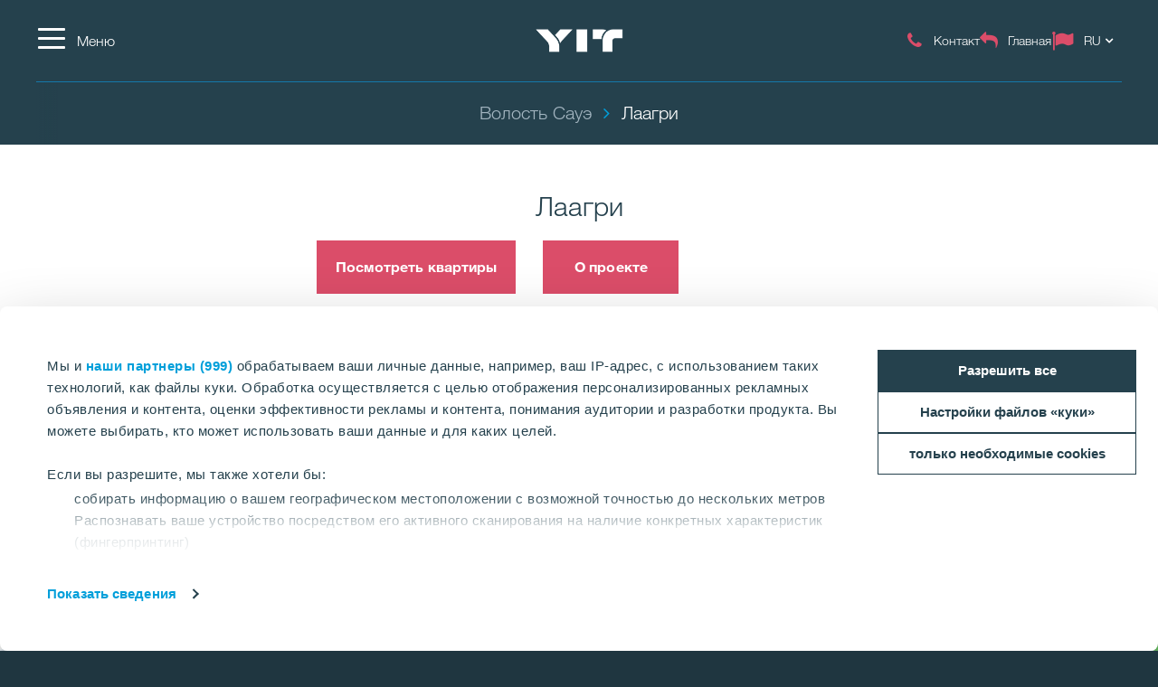

--- FILE ---
content_type: text/html; charset=utf-8
request_url: https://www.yit.ee/ru/razvitiye-nedvizhimosti/volost-saue/laagri
body_size: 29914
content:
<!DOCTYPE html>
<html lang="ru">
<head>
    <title>Объекты в Лаагри | YIT EESTI</title>
    <meta charset="utf-8">
<meta http-equiv="x-ua-compatible" content="ie=edge">
<meta name="description" content="Бывший совхозный центр между Пяэскюла и Сауэ превратился в активный городской район и один из крупнейших поселков в Эстонии.">
<meta name="viewport" content="width=device-width, initial-scale=1">
<meta name="format-detection" content="telephone=no">
<meta name="theme-color" content="#294754">
<meta name="msapplication-TileColor" content="#ffffff">
<meta name="msapplication-TileImage" content="/ms-icon-144x144.png">
  <meta name="pageID" content="345805">
  <meta name="productID" content="11747f4c-9fa6-4c02-ac17-26f5111d2994">
    <meta property="page-id" content="345805">
    <meta property="business-section" content="47660">
    <meta name="robots" content="index,follow">
    <meta property="og:image" content="/assets/images/default/geolocation-hero.jpg">
    <meta property="og:title" content="Объекты в Лаагри">
    <meta property="og:description" content="Бывший совхозный центр между Пяэскюла и Сауэ превратился в активный городской район и один из крупнейших поселков в Эстонии.">
<meta name="twitter:card" content="summary">
    <link rel="apple-touch-icon" sizes="57x57" href="/apple-icon-57x57.png">
<link rel="apple-touch-icon" sizes="60x60" href="/apple-icon-60x60.png">
<link rel="apple-touch-icon" sizes="72x72" href="/apple-icon-72x72.png">
<link rel="apple-touch-icon" sizes="76x76" href="/apple-icon-76x76.png">
<link rel="apple-touch-icon" sizes="114x114" href="/apple-icon-114x114.png">
<link rel="apple-touch-icon" sizes="120x120" href="/apple-icon-120x120.png">
<link rel="apple-touch-icon" sizes="144x144" href="/apple-icon-144x144.png">
<link rel="apple-touch-icon" sizes="152x152" href="/apple-icon-152x152.png">
<link rel="apple-touch-icon" sizes="180x180" href="/apple-icon-180x180.png">
<link rel="icon" type="image/png" sizes="192x192" href="/android-icon-192x192.png">
<link rel="icon" type="image/png" sizes="32x32" href="/favicon-32x32.png">
<link rel="icon" type="image/png" sizes="96x96" href="/favicon-96x96.png">
<link rel="icon" type="image/png" sizes="16x16" href="/favicon-16x16.png">
<link rel="mask-icon" href="/safari-pinned-tab.svg" color="#5bbad5">
<link rel="manifest" href="/manifest.json">
    <link rel="preload" href="/assets/fonts/fontawesome-webfont_470.woff2" as="font" type="font/woff2" crossorigin="anonymous">
    <link rel="preload" href="/assets/images/default/geolocation-hero.jpg" as="image" imagesrcset="/assets/images/default/geolocation-hero.jpg 900w, /assets/images/default/geolocation-hero.jpg 1200w, /assets/images/default/geolocation-hero.jpg 1920w" imagesizes="100vw">

    <link rel="dns-prefetch" href="https://fast.fonts.net" />
    <link rel="preconnect" href="https://fast.fonts.net" crossorigin />
    <link rel="dns-prefetch" href="https://www.googletagmanager.com" />
    <link rel="dns-prefetch" href="https://www.google-analytics.com" />
    <link rel="dns-prefetch" href="https://res.cloudinary.com" />
    <link rel="preconnect" href="https://www.googletagmanager.com" />
    <link rel="preconnect" href="https://www.google-analytics.com" />

    <link rel="preload" href="/scripts/../styles/styles.ba3c2008d3e757ccda30.css?v=21082" as="style" />
    <link rel="preload" href="/assets/jquery-3.7.1.min.js" as="script" crossorigin="anonymous" />
    <link rel="modulepreload" href="/scripts/runtime.25a4751c.js?v=21082" as="script" crossorigin="anonymous" />
    <link rel="modulepreload" href="/scripts/vendor.045b2924.js?v=21082" as="script" crossorigin="anonymous" />
    <link rel="modulepreload" href="/scripts/app.91cd0187.js?v=21082" as="script" crossorigin="anonymous" />
        <link rel="stylesheet" href="/scripts/../styles/styles.ba3c2008d3e757ccda30.css?v=21082">

        <link type="text/css" rel="preload" href="//fast.fonts.net/cssapi/baf0e8e7-1677-4399-8f90-0abc0a1244f0.css" as="style" />
        <link type="text/css" rel="stylesheet" href="//fast.fonts.net/cssapi/baf0e8e7-1677-4399-8f90-0abc0a1244f0.css" />

    <link rel="canonical" href="https://www.yit.ee/ru/razvitiye-nedvizhimosti/volost-saue/laagri" />

    <link rel="alternate" href="https://www.yit.ee/en/real-estate-development/saue-municipality/laagri-borough" hreflang="en" /><link rel="alternate" href="https://www.yit.ee/ru/razvitiye-nedvizhimosti/volost-saue/laagri" hreflang="ru" /><link rel="alternate" href="https://www.yit.ee/arikinnisvaraarendus/saue-vald/laagri-alevik" hreflang="et" />
    
    <script>window.windowWidth = window.innerWidth;</script>
    <script>var yitMapType = 'google';</script>
<script>window.googleAPI = 'AIzaSyCz5Pt1DiCLNW1RmN6OhSsa-YAclAdX5n8';</script>


    

<script>window.dataLayer = window.dataLayer || [];</script>
<script type="text/plain" data-cookieconsent="statistics">
  var sessionId = document.cookie.replace(/(?:(?:^|.*;\s*)YIT-SessionId\s*\=\s*([^;]*).*$)|^.*$/, "$1");
  if (sessionId) window.dataLayer.push({"sessionId": sessionId});
</script>
    <script>window.dataLayer.push({"business":"Business Premises","pageType":"AreaPage","site":"YIT.EE","language":"ru","city":"N/A","area":"Волость Сауэ","subarea":"Лаагри","project":"N/A","event":"mainDatalayer"});</script>

    
<!-- Google Tag Manager -->
<script>(function(w,d,s,l,i){w[l]=w[l]||[];w[l].push({'gtm.start':
new Date().getTime(),event:'gtm.js'});var f=d.getElementsByTagName(s)[0],
j=d.createElement(s),dl=l!='dataLayer'?'&l='+l:'';j.async=true;j.src=
'https://www.googletagmanager.com/gtm.js?id='+i+dl;f.parentNode.insertBefore(j,f);
})(window,document,'script','dataLayer','GTM-MWCC2H');</script>
<!-- End Google Tag Manager -->
<!-- giosg tag -->
<script>
var giosgEnabled = true;
</script>
<script type="text/plain" data-cookieconsent="marketing">
setTimeout(function() {

(function(w, t, f) {
  var s='script',o='_giosg',h='https://service.giosg.com',e,n;e=t.createElement(s);e.async=1;e.src=h+'/live/';
  w[o]=w[o]||function(){(w[o]._e=w[o]._e||[]).push(arguments)};w[o]._c=f;w[o]._h=h;n=t.getElementsByTagName(s)[0];n.parentNode.insertBefore(e,n);
})(window,document,3983);
}, 1000);
</script>
<!-- giosg tag -->

<meta name="google-site-verification" content="2ccWGO1DiCSB4Yxm70xiHhlJnduA3l2ukzHaVjpysl0" />
<meta name="facebook-domain-verification" content="nil37qgrny74nq2wqyfpemj9l3hwfl" />
<meta name="google-site-verification" 
content="F1gYXHnqcRhHhhkWiihO9IDQorSVtAu-lj02olRBvE8" />

<script>
  window.optimizely = window.optimizely || [];
  if (!document.cookie.includes('optimizelyAllowDataSharing=true')) {
    window.optimizely.push({
      type: 'holdEvents'
    });
  }
</script>
<script src="https://cdn.optimizely.com/js/22283990458.js" async></script>

<!--- MS Dynamics -->
<script type="text/plain" data-cookieconsent="marketing">
	(function (a, t, i) { var e = "MSCI"; var s = "Analytics"; var o = e + "queue"; a[o] = a[o] || []; var r = a[e] || function (n) { var t = {}; t[s] = {}; function e(e) { while (e.length) { var r = e.pop(); t[s][r] = function (e) { return function () { a[o].push([e, n, arguments]) } }(r) } } var r = "track"; var i = "set"; e([r + "Event", r + "View", r + "Action", i + "Config", i + "Property", i + "User", "initialize", "teardown"]); return t }(i.name); var n = i.name; if (!a[e]) { a[n] = r[s]; a[o].push(["new", n]); setTimeout(function () { var e = "script"; var r = t.createElement(e); r.async = 1; r.src = i.src; var n = t.getElementsByTagName(e)[0]; n.parentNode.insertBefore(r, n) }, 1) } else { a[n] = new r[s] } if (i.user) { a[n].setUser(i.user) } if (i.props) { for (var c in i.props) { a[n].setProperty(c, i.props[c]) } } a[n].initialize(i.cfg) })(window, document, {
		src: "https://cxppeur1rdrect01sa02cdn.blob.core.windows.net/webtracking/WebTracking/WebTracking.bundle.js",
		name: "MSCI",
		cfg: {
			ingestionKey: "b79c5f986e0c4f32b9af76a9f3070d61-e45b8b96-63ca-4257-83a4-ed0a2365bfbe-7271",
			endpointUrl: "https://mobile.events.data.microsoft.com/OneCollector/1.0/",
			autoCapture: {
				view: true,
				click: true
			},
			orgInfo: {
				orgId: "b680316b-94f4-ed11-a80b-000d3a486252",
				orgTenantId: "de5d17d0-fbc2-4c29-b0f7-d6685b6c3ef0",
				orgGeo: "EUR"
			}
		}
	});
</script>
<!--- END MS Dynamics -->


    
    

    <script type="text/javascript">
var epi = epi||{}; epi.EPiServer = epi.EPiServer||{}; epi.EPiServer.Forms = epi.EPiServer.Forms||{};
                    epi.EPiServer.Forms.InjectFormOwnJQuery = false;epi.EPiServer.Forms.OriginalJQuery = typeof jQuery !== 'undefined' ? jQuery : undefined;
</script>

<script type="text/javascript">var appInsights=window.appInsights||function(config){function t(config){i[config]=function(){var t=arguments;i.queue.push(function(){i[config].apply(i,t)})}}var i={config:config},u=document,e=window,o="script",s="AuthenticatedUserContext",h="start",c="stop",l="Track",a=l+"Event",v=l+"Page",r,f;setTimeout(function(){var t=u.createElement(o);t.src=config.url||"https://js.monitor.azure.com/scripts/a/ai.0.js";u.getElementsByTagName(o)[0].parentNode.appendChild(t)});try{i.cookie=u.cookie}catch(y){}for(i.queue=[],r=["Event","Exception","Metric","PageView","Trace","Dependency"];r.length;)t("track"+r.pop());return t("set"+s),t("clear"+s),t(h+a),t(c+a),t(h+v),t(c+v),t("flush"),config.disableExceptionTracking||(r="onerror",t("_"+r),f=e[r],e[r]=function(config,t,u,e,o){var s=f&&f(config,t,u,e,o);return s!==!0&&i["_"+r](config,t,u,e,o),s}),i}({instrumentationKey:"4a8fc0d5-5c11-4cd2-9386-209951bca7a1",sdkExtension:"a"});window.appInsights=appInsights;appInsights.queue&&appInsights.queue.length===0&&appInsights.trackPageView();</script></head>
<body class="no-favorites">
        <script>var it = !1; window.PointerEvent && "maxTouchPoints" in navigator ? 0 < navigator.maxTouchPoints && (it = !0) : window.matchMedia && window.matchMedia("(any-pointer:coarse)").matches ? it = !0 : (window.TouchEvent || "ontouchstart" in window) && (it = !0), document.documentElement.classList.add(it ? "touchevents" : "no-touchevents");</script>
    
<!-- Google Tag Manager (noscript) -->
<noscript><iframe src="https://www.googletagmanager.com/ns.html?id=GTM-MWCC2H"
height="0" width="0" style="display:none;visibility:hidden"></iframe></noscript>
<!-- End Google Tag Manager (noscript) -->
    
    
    <!--noindex-->
    <nav aria-label="Skip links">
        <a href="#maincontent" class="skiplink" accesskey="1" aria-label="Skip to main content [accesskey &#39;1&#39;]"></a>
        <a href="#mainnav" class="skiplink" accesskey="2" aria-label="Skip to navigation [accesskey &#39;2&#39;]"></a>
    </nav>
    <!--/noindex-->
    <div class="flex-wrapper">
        



        
<div class="composite-wrap">
<header class="megamenu" id="mainnav" tabindex="-1">
  <nav class="megamenu__top container" aria-label="Top menu">
    <ul>
      <li class="megamenu__hamburger">
        <button class="hamburger hamburger--spin" type="button" aria-expanded="false" aria-controls="main-menu" aria-label="Меню">
          <span class="hamburger-box">
            <span class="hamburger-inner"></span>
          </span>
          <span class="hamburger__label visible-lg-inline-block">Меню</span>
        </button>
      </li>

            <li class="megamenu__logo">
        <a href="/ru/glavnaya" aria-label="YIT Home">
            <img src="/globalassets/images/brand-pictures/logotypes/yit-logo-w.png" class="logo" alt="YIT Home" height="25" />
        </a>
      </li>
      <li class="megamenu__top__icons">
        <button type="button" class="megamenu__button hidden-xs hidden-sm cw__btn--contact" style="display: none;">
          <i class="icon fa fa-comment" aria-hidden="true"></i>
          <span class="megamenu__label"></span>
        </button>
        
                    <a href="/ru/kontakt" class="megamenu__button">
              <span class="icon fa fa-phone" aria-hidden="true"></span>
              <span class="megamenu__label"> Контакт</span>
            </a>
            <a href="/ru/glavnaya" class="megamenu__button">
              <span class="icon fa fa-reply" aria-hidden="true"></span>
              <span class="megamenu__label">Главная</span>
            </a>
          <div class="megamenu__menu__langSelector hidden-xs">
        <button type="button" aria-label="Change language: RU" aria-expanded="false" class="collapseButton" data-blurclose>
          <span>RU</span>
          <i class="fa fa-angle-down" aria-hidden="true"></i>
        </button>
      <ul aria-hidden="true">
          <li><a href="/en/real-estate-development/saue-municipality/laagri-borough">English</a></li>
          <li><a href="/arikinnisvaraarendus/saue-vald/laagri-alevik">Eesti</a></li>
      </ul>
  </div>
      </li>
    </ul>
  </nav>
</header>

<section class="megamenu__menu" role="dialog" aria-label="Меню" aria-hidden="true" id="main-menu">
  <div class="megamenu__menu__container">
    <nav aria-label="Dialog top menu">
      <div class="container">
        <ul class="megamenu__menu__top">
          <li class="megamenu__hamburger">
            <button class="hamburger hamburger--spin" type="button" aria-expanded="false" aria-label="Menu" aria-controls="main-menu">
              <span class="hamburger-box">
                <span class="hamburger-inner"></span>
              </span>
              <span class="hamburger__label visible-lg-inline-block" aria-hidden="true">Меню</span>
            </button>
          </li>
          <li class="megamenu__menu__logo">
            <a href="/ru/glavnaya" aria-label="YIT Home">
                <img src="/globalassets/images/brand-pictures/logotypes/yit-logo-w.png" class="logo" alt="YIT Home" />
            </a>
          </li>
                    <li class="megamenu__menu__top__right hidden-xs">
              <div class="megamenu__menu__langSelector hidden-xs">
        <button type="button" aria-label="Change language: RU" aria-expanded="false" class="collapseButton" data-blurclose>
          <span>RU</span>
          <i class="fa fa-angle-down" aria-hidden="true"></i>
        </button>
      <ul aria-hidden="true">
          <li><a href="/en/real-estate-development/saue-municipality/laagri-borough">English</a></li>
          <li><a href="/arikinnisvaraarendus/saue-vald/laagri-alevik">Eesti</a></li>
      </ul>
  </div>
          </li>
        </ul>
      </div>
    </nav>

    <div class="megamenu__menu__main">

        <div class="megamenu__tree container">
          <p class="h2">
Меню          </p>
          <div class="megamenu__tree__flex">
            <ul>
                  <li class="has-children">
        <a href="/ru/development-ziloh-sdanii">Продажа квартир</a>
    <button aria-expanded="false" type="button" class="collapseButton" data-mobile><span></span></button>
    <ul>
        <li>
            <a href="/ru/development-ziloh-sdanii">Продажа квартир</a>

              <button aria-expanded="false" type="button" class="collapseButton" data-mobile><span></span></button>
    <ul>
        <li>
            <a href="/ru/development-ziloh-sdanii/tallin/kristiine/luige-5">Луйге, 5</a>

          
        </li>
        <li>
            <a href="/ru/development-ziloh-sdanii/keila/nurme-2-4-6/nurme-6">Нурме 6</a>

          
        </li>
        <li>
            <a href="/ru/development-ziloh-sdanii/tallin/viaike-yismiae/piaevalille-5">Пяевалилле, 5</a>

          
        </li>
    </ul>

        </li>
        <li>
            <a href="/ru/development-ziloh-sdanii/kupit-zhile">Для покупателя дома</a>

              <button aria-expanded="false" type="button" class="collapseButton" data-mobile><span></span></button>
    <ul>
        <li>
            <a href="/ru/development-ziloh-sdanii/kupit-zhile/yit-informatsija-o-prodazah">Этапы покупки квартиры</a>

          
        </li>
        <li>
            <a href="/ru/development-ziloh-sdanii/kupit-zhile/yit-usluga-disaina-interjera">Услуги дизайнера по интерьеру</a>

          
        </li>
        <li>
            <a href="/ru/development-ziloh-sdanii/kupit-zhile/yit-usluga-disaina-interjera/kvartiro">Квартиры-образцы и выполненные работы</a>

          
        </li>
        <li>
            <a href="/ru/development-ziloh-sdanii/kupit-zhile/yit-plus2">ЮИТ Плюс</a>

          
        </li>
        <li>
            <a href="/ru/development-ziloh-sdanii/kupit-zhile">ЧАВО</a>

          
        </li>
        <li>
            <a href="/ru/development-ziloh-sdanii/kupit-zhile/kontaktnye-dannye">Контактные данные</a>

          
        </li>
    </ul>

        </li>
    </ul>
    </li>
    <li class="active has-children">
        <a href="/ru/razvitiye-nedvizhimosti" class="active">Развитие коммерческой недвижимости</a>
    <button aria-expanded="false" type="button" class="collapseButton" data-mobile><span></span></button>
    <ul>
        <li>
            <a href="/ru/razvitiye-nedvizhimosti/volost-saue/laagri/motorcenter-laagri">MotorCenter Лаагри</a>

          
        </li>
        <li>
            <a href="/ru/development-ziloh-sdanii/tartu/annelinn/ulitsa-iaama-167/1-vprmc3">Улица Яама, 167</a>

          
        </li>
    </ul>
    </li>
    <li>
        <a href="/ru/stroitelnoe-uslugi">Строительные услуги</a>
    </li>
    <li>
        <a href="/ru/stroitelnoe-uslugi#taristuehitus">Строительство инфраструктуры</a>
    </li>
    <li>
        <a href="/ru/o-predprijatii/references">Выполненные работы и отзывы</a>
    </li>
    <li>
        <a href="/ru/ostame-maad">Покупаем землю</a>
    </li>

            </ul>
            <ul>
                  <li class="has-children">
        <a href="/ru/o-predprijatii">О предприятии</a>
    <button aria-expanded="false" type="button" class="collapseButton" data-mobile><span></span></button>
    <ul>
        <li>
            <a href="/ru/o-predprijatii/bolshe-zhizni-v-ustoichivykh-gorodakh">Стратегия</a>

          
        </li>
        <li>
            <a href="/ru/o-predprijatii/sissejuhatav-koolitus">Инструктаж на рабочем месте</a>

          
        </li>
        <li>
            <a href="/ru/o-predprijatii/code-of-conduct-ru">Кодекс норм поведения</a>

              <button aria-expanded="false" type="button" class="collapseButton" data-mobile><span></span></button>
    <ul>
        <li>
            <a href="/ru/o-predprijatii/code-of-conduct-ru/vihjekanal">Канал по вопросам этики ЮИТ</a>

          
        </li>
    </ul>

        </li>
    </ul>
    </li>
    <li>
        <a href="/ru/kontakt">Контакт</a>
    </li>
    <li>
        <a href="/ru/development-ziloh-sdanii/blogi">Блог</a>
    </li>

            </ul>
          </div>
        </div>


        <div class="megamenu__tree megamenu__tree--languages container visible-xs">
          <ul>
              <li><a href="/en/real-estate-development/saue-municipality/laagri-borough"><i class="fa fa-flag-o" aria-hidden="true"></i>English</a></li>
              <li><a href="/arikinnisvaraarendus/saue-vald/laagri-alevik"><i class="fa fa-flag-o" aria-hidden="true"></i>Eesti</a></li>
          </ul>
        </div>
    </div>
    <div class="megamenu__menu__geography" id="geography">


    <form action="/ru/search-results" role="search" class="megamenu__menu__search container">
      <div>
        <input type="text" name="term" class="sitesearch__form__terms" aria-label="SITE SEARCH" placeholder="SITE SEARCH">
        <button class="sitesearch__form__btn" type="submit" aria-label="Поиск ">
          <span class="fa fa-search" aria-hidden="true"></span>
        </button>
      </div>
    </form>
    </div>

    <button class="btnTop" aria-label=''></button>
  </div>


</section>






<div class="breadcrumbs-bar" role="navigation" aria-label="Breadcrumbs">
  <div class="breadcrumbs-wrapper">
    <div class="container">
      <div class="row">
        <div class="wrap">
          <ol class="breadcrumbs" typeof="BreadcrumbList" vocab="http://schema.org/">
                <li typeof="ListItem" property="itemListElement">
                  <a href="/ru/razvitiye-nedvizhimosti/volost-saue" typeof="WebPage" property="item">
                    <span property="name">Волость Сауэ</span>
                  </a>
                  <meta content="0" property="position">
                </li>
                <li><span>Лаагри</span></li>
                                  </ol>
        </div>
      </div>
    </div>
  </div>
</div>
    <nav class="inPageNavigation" aria-label="In-page navigation">
  <div class="container clearfix">
    <div class="infoBar">
      <h3>Лаагри</h3>
    </div>
    <div class="rightBar">
      <span class="cw__btn--contact-inpagenav__wrap">
        <a href="#" tabindex="-1" class="cw__btn--contact cw__btn--contact-inpagenav cta-button primary" style="display:none"></a>
      </span>
    </div>
    <div class="menuBar">
      <span class="indicator"></span>
    </div>

  </div>
</nav>

    <main id="maincontent" tabindex="-1">
        
<span data-page-type="area"></span>

<div class="hero hero-area hero-area--BasicArea">
  <div class="hero-area__top">
    <h1>Лаагри</h1>
    <div class="hero-area__top__buttons">
        <button type="button" href="#section-apartments-search" class="cta-button primary" data-scroll>Посмотреть квартиры</button>
              <button type="button" href="#section-about" class="cta-button primary" data-scroll>О проекте</button>
      <button type="button" class="cw__btn--contact cw__btn--contact-hero cta-button secondary" style="visibility: hidden"></button>
    </div>
  </div>
  <div class="hero-area__content">
    

  <div class="hero__carousel">
      <div class="hero__carousel__empty">
        <img src="/assets/images/default/geolocation-hero.jpg" srcset="/assets/images/default/geolocation-hero.jpg 900w, /assets/images/default/geolocation-hero.jpg 1200w, /assets/images/default/geolocation-hero.jpg 1920w" sizes="100vw" />
      </div>
  </div>

  </div>
</div>

<div class="atb clearfix">
  <div class="container">
    <ul class="atb__list">
        <li class="atb__element">
          <button type="button" class="reset favorite button-favorite atb__button" favorite-id="11747f4c-9fa6-4c02-ac17-26f5111d2994" favorite-group="areas" tooltip-favorite-add="Добавить в избранное" tooltip-favorite-remove="Добавленные">
            <span class="favorite-heart"></span>
            <span class="atb__button__text atb__button__text--on">Добавленные</span>
            <span class="atb__button__text atb__button__text--off">Добавить в избранное</span>
          </button>
        </li>
          <li class="atb__element">
      <button class="atb__button atb__button--share collapseButton" data-blurclose aria-expanded="false"><i class="fa fa-share"></i> Поделиться</button>
      <div class="atb__social-list">
        
<ul class="social-icons__list">
  <li>

          <a href="https://www.facebook.com/sharer.php?u=https%3a%2f%2fwww.yit.ee%2fru%2frazvitiye-nedvizhimosti%2fvolost-saue%2flaagri" class="fa fa-facebook" title="Facebook" data-popup aria-label="Facebook"><span class="sr-only">Facebook</span></a>
  </li>
</ul>

      </div>
    </li>
    </ul>
  </div>
</div><section class="section" data-navigation="{&quot;show&quot;:false, &quot;title&quot;:&quot;&quot;}" id="section-about" tabindex="-1">
<div class="section-panel" id="section-about-panel">

<div>
  <div class="container about">
    <div class="row">
        <div class="col-sm-12 centered">
                <h2>Лаагри</h2>
      <div class="about__placeholder">
          <div class="richtext about__desc">
            <p>Бывший совхозный центр между Пяэскюла и Сауэ превратился в активный городской район и один из крупнейших поселков в Эстонии – здесь проживает около 6000 человек.</p>
<p>Благодаря хорошему сообщению со столицей, постоянно развивающейся предпринимательской среде, многочисленным паркам, игровым и спортивным площадкам и дорожкам, а также сплоченной общине, Лаагри является очень привлекательными местом для семей в Таллинне и окрестностях, поэтому в ближайшие годы ожидается существенный прирост населения в поселке.</p>
              <div class="about__more">
                <button class="about__more-btn collapseButton" aria-expanded="false">
                  <span class="text-on">Подробнее</span>
                  <span class="text-off">Меньше</span>
                </button>
                <div class="about__more-txt">
                  <p>Уже сегодня здесь есть пять детских садов и две основные школы, а 1 сентября 2022 года в Лаагри откроется первая средняя школа – Сауэская городская гимназия.</p>
<p>В 2021 году завершилось строительство давно востребованной дороги Сауэ – Топи между городом Сауэ и поселком Лаагри, что упростило поездки между этими населенными пунктами и стало стимулом для возникновения описанного в программе развития волости Сауэ треугольника роста c 20 000 жителями: поселок Лаагри – город Сауэ – поселок Саку.</p>
                </div>
              </div>
          </div>
              </div>

        </div>
    </div>
  </div>
</div>
  </div>
</section>
        <div class="section-search-block">
            
  <style>
    #section-apartments-search-heading {
      visibility: hidden;
    }
  </style>
<section class="section--search section" data-navigation="{&quot;show&quot;:true, &quot;title&quot;:&quot;&quot;}" id="section-apartments-search" tabindex="-1">
<div class="section-panel" id="section-apartments-search-panel">
    <span id="search-anchor"></span>


<section>
  <div class="nSearch container is-loading nSearch__hasMap" data-query="{&quot;QueryString&quot;:&quot;*&quot;,&quot;UILanguage&quot;:&quot;ru&quot;,&quot;PageSize&quot;:8,&quot;StartPage&quot;:0,&quot;PageId&quot;:345805,&quot;BlockId&quot;:0,&quot;SiteId&quot;:&quot;yit.ee&quot;,&quot;Attrs&quot;:[&quot;inap&quot;],&quot;Fields&quot;:null,&quot;ProjectOrderMode&quot;:0,&quot;Filter&quot;:{&quot;Field&quot;:&quot;Locale&quot;,&quot;Value&quot;:&quot;ru&quot;,&quot;Operator&quot;:&quot;Equals&quot;,&quot;AndConditions&quot;:[{&quot;Field&quot;:&quot;ProjectPublish&quot;,&quot;Value&quot;:true,&quot;Operator&quot;:&quot;Equals&quot;,&quot;AndConditions&quot;:[],&quot;OrConditions&quot;:[]},{&quot;Field&quot;:&quot;IsAvailable&quot;,&quot;Value&quot;:true,&quot;Operator&quot;:&quot;Equals&quot;,&quot;AndConditions&quot;:[],&quot;OrConditions&quot;:[]},{&quot;Field&quot;:&quot;ProductItemForSale&quot;,&quot;Value&quot;:true,&quot;Operator&quot;:&quot;Equals&quot;,&quot;AndConditions&quot;:[],&quot;OrConditions&quot;:[]},{&quot;Field&quot;:&quot;AreaIds&quot;,&quot;Value&quot;:&quot;11747f4c-9fa6-4c02-ac17-26f5111d2994&quot;,&quot;Operator&quot;:&quot;Any&quot;,&quot;AndConditions&quot;:[],&quot;OrConditions&quot;:[]},{&quot;Field&quot;:&quot;BuildingTypeKey&quot;,&quot;Value&quot;:[&quot;Office&quot;,&quot;Other&quot;],&quot;Operator&quot;:&quot;In&quot;,&quot;AndConditions&quot;:[],&quot;OrConditions&quot;:[]}],&quot;OrConditions&quot;:[]},&quot;CacheMaxAge&quot;:0}" data-page-size="{&quot;apartments&quot;:8,&quot;projects&quot;:8}" data-show-more-text="Показать ещё {{x}}/{{y}}" data-prev="Предыдущий" data-next="Следующий" >
    <div class="hidden"></div>
          <div class="nSearch__filters" id="filters-overlay-67819010">
        <div class="container nSearch__filters__container">
          <div >
              <div class="row">
                      <div class="col-sm-4 ">
                        

<div data-epi-block-id="19399" >
<div class="searchFilters__locationWrapper">

      <div class="nSearch__filter searchFilters__projects" data-filter="{&quot;IsGroupped&quot;:false,&quot;Id&quot;:&quot;19399_1&quot;,&quot;Type&quot;:&quot;ProjectsFilter&quot;,&quot;Fields&quot;:[{&quot;Field&quot;:&quot;ProjectId&quot;,&quot;Operator&quot;:&quot;Equals&quot;}],&quot;Condition&quot;:&quot;Or&quot;,&quot;Facet&quot;:false}" data-source-url="projects">
        <div class="nSearch__filter__placeholder">
          <div class="dropdown">
            <a href="#" class="dropdown__trigger" data-label="Проектов" data-selected-text="Проекты выбраны">Проектов</a>
            <div class="dropdown__content">
              <script type="text/template" class="nSearch__filterTemplate">
                <li>
                  <input id="p{{ UniqueId }}" class="visually-hidden" type="checkbox" value="{{ ProjectId }}" data-name="{% if IsGroupped %}{{ ProjectAreaMarketingName | escape }}{% else %}{% if ProjectShortTitle %}{{ ProjectShortTitle | escape }}{% else %}{{ MarketingName | escape if MarketingName else NameFromCrm | escape }}{% endif %}{% endif %}">
                  <label for="p{{ UniqueId }}">
                    <div>
                      {% if IsGroupped %}
                      <strong>{{ ProjectAreaMarketingName }}</strong><br>
                      <span>{{ Address }}</span>
                      {% else %}
                      <strong>
                        {% if ProjectShortTitle %}{{ ProjectShortTitle }}{% else %}{{ MarketingName if MarketingName else NameFromCrm }}{% endif %}
                      </strong><br>
                      <span>{{ Address }}</span>
                      {% endif %}
                    </div>
                  </label>
                </li>
              </script>
              <ul>
                <span class="fa fa-spinner fa-spin"></span>
              </ul>
            </div>
          </div>
        </div>
      </div>
</div>
</div>
                      </div>
                      <div class="col-sm-4">
                        

<div data-epi-block-id="65157" >

<div class="dropdown mobile-disabled">
    <a href="#" class="dropdown__trigger" data-label="Площадь и количество комнат">Площадь и количество комнат</a>
    <div class="dropdown__content">


<div data-epi-block-id="65164" >

<div class="nSearch__filter" data-filter="{&quot;Unit&quot;:&quot;m&#178;&quot;,&quot;Step&quot;:1,&quot;MaxPostfix&quot;:&quot;+&quot;,&quot;Multiplier&quot;:0,&quot;ValidationMessages&quot;:{&quot;InvalidFrom&quot;:&quot;&quot;,&quot;InvalidTo&quot;:&quot;&quot;,&quot;FromGreaterThanTo&quot;:&quot;&quot;,&quot;WrongRange&quot;:&quot;&quot;},&quot;Id&quot;:&quot;65164&quot;,&quot;Type&quot;:&quot;RangeFilter&quot;,&quot;Fields&quot;:[{&quot;Field&quot;:&quot;TotalAreaSize&quot;,&quot;Operator&quot;:&quot;GreaterOrEqual&quot;,&quot;Interval&quot;:1},{&quot;Field&quot;:&quot;TotalAreaSize&quot;,&quot;Operator&quot;:&quot;LessOrEqual&quot;,&quot;Interval&quot;:1}],&quot;Condition&quot;:&quot;And&quot;,&quot;Facet&quot;:true}">
  <div class="nSearch__filter__placeholder">
    <label for="d3fb4442" class="searchFilters__sliderlabel">Метраж</label>
      <div class="searchFilters__sliderrange" ></div>
      <input type="text" id="d3fb4442" aria-label="Метраж" class="searchFilters__slider"  />
  </div>
</div></div>    </div>
</div>
</div>
                      </div>
                      <div class="col-sm-4">
                        

<div data-epi-block-id="65159" >

<div class="dropdown mobile-disabled">
    <a href="#" class="dropdown__trigger" data-label="Цена">Цена</a>
    <div class="dropdown__content">


<div data-epi-block-id="65166" >

<div class="nSearch__filter" data-filter="{&quot;Unit&quot;:&quot;€&quot;,&quot;Step&quot;:10000,&quot;Multiplier&quot;:0,&quot;ValidationMessages&quot;:{&quot;InvalidFrom&quot;:&quot;&quot;,&quot;InvalidTo&quot;:&quot;&quot;,&quot;FromGreaterThanTo&quot;:&quot;&quot;,&quot;WrongRange&quot;:&quot;&quot;},&quot;Id&quot;:&quot;65166&quot;,&quot;Type&quot;:&quot;RangeFilter&quot;,&quot;Fields&quot;:[{&quot;Field&quot;:&quot;NonDebtPrice&quot;,&quot;Operator&quot;:&quot;GreaterOrEqual&quot;,&quot;Interval&quot;:10000},{&quot;Field&quot;:&quot;NonDebtPrice&quot;,&quot;Operator&quot;:&quot;LessOrEqual&quot;,&quot;Interval&quot;:10000}],&quot;Condition&quot;:&quot;And&quot;,&quot;Facet&quot;:true}">
  <div class="nSearch__filter__placeholder">
    <label for="d97ccd8e" class="searchFilters__sliderlabel">Цена</label>
      <div class="searchFilters__sliderrange" ></div>
      <input type="text" id="d97ccd8e" aria-label="Цена" class="searchFilters__slider"  />
  </div>
</div></div>

<div data-epi-block-id="65167" >

<div class="nSearch__filter" data-filter="{&quot;Unit&quot;:&quot;€&quot;,&quot;Step&quot;:500,&quot;MaxPostfix&quot;:&quot;+&quot;,&quot;Multiplier&quot;:0,&quot;ValidationMessages&quot;:{&quot;InvalidFrom&quot;:&quot;&quot;,&quot;InvalidTo&quot;:&quot;&quot;,&quot;FromGreaterThanTo&quot;:&quot;&quot;,&quot;WrongRange&quot;:&quot;&quot;},&quot;Id&quot;:&quot;65167&quot;,&quot;Type&quot;:&quot;RangeFilter&quot;,&quot;Fields&quot;:[{&quot;Field&quot;:&quot;SalesPricePerSquare&quot;,&quot;Operator&quot;:&quot;GreaterOrEqual&quot;,&quot;Interval&quot;:500},{&quot;Field&quot;:&quot;SalesPricePerSquare&quot;,&quot;Operator&quot;:&quot;LessOrEqual&quot;,&quot;Interval&quot;:500}],&quot;Condition&quot;:&quot;And&quot;,&quot;Facet&quot;:true}">
  <div class="nSearch__filter__placeholder">
    <label for="ad68ce08" class="searchFilters__sliderlabel">Цена/m2</label>
      <div class="searchFilters__sliderrange" ></div>
      <input type="text" id="ad68ce08" aria-label="Цена/m2" class="searchFilters__slider"  />
  </div>
</div></div>    </div>
</div>
</div>
                      </div>

              </div>
          </div>
          <div class="nSearch__filters__advanced searchFilters__advanced" aria-hidden="true" aria-expanded="false" >
              <div class="row">
                      <div class="col-sm-6">
                        

<div data-epi-block-id="19422" >
<div class="nSearch__filter" data-filter="{&quot;Values&quot;:[&quot;0 months&quot;,&quot;6 months&quot;,&quot;1 year&quot;,&quot;2 years&quot;,&quot;2+ years&quot;],&quot;Id&quot;:&quot;19422&quot;,&quot;Type&quot;:&quot;CustomRangeFilter&quot;,&quot;Fields&quot;:null,&quot;Condition&quot;:&quot;Or&quot;,&quot;Facet&quot;:false,&quot;Filters&quot;:[{&quot;Field&quot;:&quot;WebProjectStatusKey&quot;,&quot;Value&quot;:&quot;ReadyToMoveIn&quot;,&quot;Operator&quot;:&quot;Equals&quot;,&quot;AndConditions&quot;:[],&quot;OrConditions&quot;:[]},{&quot;Field&quot;:&quot;WebProjectStatusKey&quot;,&quot;Value&quot;:&quot;ReadyToMoveIn&quot;,&quot;Operator&quot;:&quot;Equals&quot;,&quot;AndConditions&quot;:[{&quot;Field&quot;:&quot;CompletionDate&quot;,&quot;Value&quot;:&quot;2026-07-21T00:00:00+00:00&quot;,&quot;Operator&quot;:&quot;LessOrEqual&quot;,&quot;AndConditions&quot;:[],&quot;OrConditions&quot;:[]}],&quot;OrConditions&quot;:[{&quot;Field&quot;:&quot;WebProjectStatusKey&quot;,&quot;Value&quot;:&quot;ToBeReady&quot;,&quot;Operator&quot;:&quot;Equals&quot;,&quot;AndConditions&quot;:[],&quot;OrConditions&quot;:[]}]},{&quot;Field&quot;:&quot;WebProjectStatusKey&quot;,&quot;Value&quot;:&quot;ToBeReady&quot;,&quot;Operator&quot;:&quot;Equals&quot;,&quot;AndConditions&quot;:[{&quot;Field&quot;:&quot;CompletionDate&quot;,&quot;Value&quot;:&quot;2026-07-21T00:00:00+00:00&quot;,&quot;Operator&quot;:&quot;GreaterOrEqual&quot;,&quot;AndConditions&quot;:[],&quot;OrConditions&quot;:[]},{&quot;Field&quot;:&quot;CompletionDate&quot;,&quot;Value&quot;:&quot;2027-01-21T00:00:00+00:00&quot;,&quot;Operator&quot;:&quot;LessOrEqual&quot;,&quot;AndConditions&quot;:[],&quot;OrConditions&quot;:[]}],&quot;OrConditions&quot;:[]},{&quot;Field&quot;:&quot;WebProjectStatusKey&quot;,&quot;Value&quot;:&quot;PreMarketing&quot;,&quot;Operator&quot;:&quot;Equals&quot;,&quot;AndConditions&quot;:[{&quot;Field&quot;:&quot;CompletionDate&quot;,&quot;Value&quot;:&quot;2027-01-21T00:00:00+00:00&quot;,&quot;Operator&quot;:&quot;GreaterOrEqual&quot;,&quot;AndConditions&quot;:[],&quot;OrConditions&quot;:[]},{&quot;Field&quot;:&quot;CompletionDate&quot;,&quot;Value&quot;:&quot;2028-01-21T00:00:00+00:00&quot;,&quot;Operator&quot;:&quot;LessOrEqual&quot;,&quot;AndConditions&quot;:[],&quot;OrConditions&quot;:[]}],&quot;OrConditions&quot;:[{&quot;Field&quot;:&quot;WebProjectStatusKey&quot;,&quot;Value&quot;:&quot;ToBeReady&quot;,&quot;Operator&quot;:&quot;Equals&quot;,&quot;AndConditions&quot;:[],&quot;OrConditions&quot;:[]}]},{&quot;Field&quot;:&quot;WebProjectStatusKey&quot;,&quot;Value&quot;:&quot;PreMarketing&quot;,&quot;Operator&quot;:&quot;Equals&quot;,&quot;AndConditions&quot;:[],&quot;OrConditions&quot;:[{&quot;Field&quot;:&quot;WebProjectStatusKey&quot;,&quot;Value&quot;:&quot;Planned&quot;,&quot;Operator&quot;:&quot;Equals&quot;,&quot;AndConditions&quot;:[],&quot;OrConditions&quot;:[]}]}]}">
    <div class="nSearch__filter__placeholder">
        <label for="6dacb3c0" class="searchFilters__sliderlabel">Время окончания</label>
        <div class="searchFilters__sliderrange"></div>
        <input id="6dacb3c0" type="text" class="searchFilters__slider">
    </div>
</div></div>
                      </div>

              </div>
          </div>

          <button type="button" class="button button-large searchFilters__submit visible-xs trigger-close">Показать результаты</button>
        </div>

        <div class="container nSearch__filters__buttons">
          <div class="row">
            <div class="col-md-4 col-sm-4">
                <button class="searchFilters__moreFilters" data-label="Больше параметров" data-selected-text="фильтр(а) выбран(о)" aria-expanded="false">
                  <span class="collapsed">Больше параметров</span>
                  <span class="expanded">Меньше опций</span>
                </button>
            </div>
            <div class="col-md-5 col-sm-4"></div>
              <div class="col-md-3 col-sm-4">
                <a href="#" class="nSearch__resetFilters in-desktop hidden-xs">Очистить фильтр</a>
              </div>
          </div>
          <div class="row visible-xs center">
            <div class="col-12">
              <a href="#" class="nSearch__resetFilters in-desktop"><span>Очистить фильтр</span></a>
            </div>
          </div>
        </div>
        <div style="position:relative;"><button class="overlay__close"><span>Закрыть</span></button></div>
      </div>
      <div class="nSearch__stickyFilters visible-xs">
        <div id="sticky-anchor" style="height: 0;"></div>
        <div class="stickyWrapper">
            <a href="#" class="is-map-link map-link cta-button secondary-grey" data-overlay="true" data-overlay-full="true" data-overlay-target="projects-map-67819010"><i class="fa fa-map-marker"></i> Показать на карте</a>
          <a href="#" class="nSearch__openFilters cta-button primary-grey sticky" data-overlay data-overlay-target="filters-overlay-67819010" data-overlay-full="true" data-overlay-title="Фильтр" data-filters-on="Изменить фильтры ({{x}})">
            <i class="fa fa-sliders"></i> <span class="f-off">Фильтр</span><span class="f-on"></span>
          </a>
        </div>
        <a href="#" class="nSearch__resetFilters sticky hidden-xs"><span>Очистить фильтр</span></a>
      </div>

    <div class="nSearch__views">
      <div class="projects-map" id="projects-map-67819010" data-type="projects" data-content="projects" data-source="projects" data-view="List" data-back="Назад" data-async="true" style="display:none;" ></div>
      <div class="tabs">
        <div class="container">
          <div class="row tabs__row">
            <div class="col-sm-12" style="text-align:right;">
                <a href="#" class="is-map-link map-link hidden-xs" data-overlay="true" data-overlay-full="true" data-overlay-target="projects-map-67819010"><i class="fa fa-map-marker"></i> Показать на карте</a>
              <nav class="tabs__navigation tabs__navigation--big tabs__navigation--scroll tabs__navigation--scroll-search" aria-label="Search tabs">
                <button class="tabs__navigation-button tabs__navigation-button--left hide" aria-hidden="true" tabindex="-1"></button>
                <ul class="tabs__navigation__list">
                      <li class="tabs__navigation__list__item">
                        <a href="?tab=projects" class="tabs__link" data-tab-target="projects">
                          Объектов                         </a>
                      </li>
                      <li class="tabs__navigation__list__item">
                        <a href="?tab=apartments" class="tabs__link" data-tab-target="apartments">
                          Квартир                         </a>
                      </li>
                      <li class="tabs__navigation__list__item">
                        <a href="?tab=areas" class="tabs__link" data-tab-target="areas">
                          Жилой комплекс                         </a>
                      </li>
                  <li class="tabs__navigation__underline" aria-hidden="true"></li>
                </ul>
                <button class="tabs__navigation-button tabs__navigation-button--right hide" aria-hidden="true" tabindex="-1"></button>
              </nav>
            </div>
          </div>
        </div>
        <ul class="tabs__content">

<li class="tabs__item " data-content="projects">
    <div class="tabs">
        <div class="container" style="display:none">
            <div class="row">
                <div class="col-sm-12">
                    <nav class="tabs__navigation tabs__navigation--small" aria-label="Список">
                        <ul class="tabs__navigation__list">
                            <li class="tabs__navigation__list__item "><a href="#" class="tabs__link" data-tab-target="projects-list"><i class="fa fa-bars"></i> Список</a></li>
                        </ul>
                    </nav>
                </div>
            </div>
        </div>
        <ul class="tabs__content">
            <li class="tabs__item " data-content="projects-list">
                <h2 class="sr-only">Объектов</h2>
                <div class="nSearch__no-results--tab">
                    <div class="container">
                        <div class="row">
                            <div class="col-12 richtext no-margin">
                                
                            </div>
                        </div>
                    </div>
                </div>
                <div data-content="projects" data-view="List">
                </div>
            </li>
        </ul>
    </div>
</li>
<li class="tabs__item " data-content="apartments">
    <div class="tabs">
        <div class="container">
            <div class="row sorting-nav">
              <div class="col-sm-12">
                <div class="dropdown dropdown--mobile dropdown--sorting">
                  <a href="#" class="dropdown__trigger" data-label="">Сортировать по:</a>
                  <div class="dropdown__content"></div>
                </div>
                <nav class="tabs__navigation tabs__navigation--small hidden-xs hidden-sm" aria-label="Сетка Список">
                  <ul class="tabs__navigation__list">
                          <li class="tabs__navigation__list__item"><a href="#" class="tabs__link list-type" data-tab-target="apartments-list"><i class="fa fa-bars"></i> <span class="sr-only">Список</span></a></li>
                          <li class="tabs__navigation__list__item"><a href="#" class="tabs__link " data-tab-target="apartments-grid"><i class="fa fa-th-large"></i> <span class="sr-only">Сетка</span></a></li>
                  </ul>
                </nav>
              </div>
            </div>
        </div>
        <ul class="tabs__content tabs__content--products">
            <li class="tabs__item " data-content="apartments-grid">
                <h2 class="sr-only">Квартир</h2>
                <div class="nSearch__no-results--tab">
                    <div class="container">
                        <div class="row">
                            <div class="col-12 richtext no-margin">
                                
                            </div>
                        </div>
                    </div>
                </div>
                <div class="apartment" data-content="apartments" data-view="Grid">
                </div>
            </li>
            <li class="tabs__item hidden-xs hidden-sm" data-content="apartments-list" default>
                <div class="nSearch__no-results--tab">
                    <div class="container">
                        <div class="row">
                            <div class="col-12 richtext no-margin">
                                
                            </div>
                        </div>
                    </div>
                </div>
                <div data-content="apartments" data-view="List"></div>
            </li>
        </ul>
    </div>
</li>
<li class="tabs__item "" data-content="areas">
  <div class="tabs">
    <div class="container" style="display:none;">
      <div class="row">
        <div class="col-sm-12">
          <nav class="tabs__navigation tabs__navigation--small" aria-label="Сетка">
            <ul class="tabs__navigation__list">
              <li class="tabs__navigation__list__item"><a href="#" class="tabs__link " data-tab-target="areas-grid"><i class="fa fa-th-large"></i> Сетка</a></li>
            </ul>
          </nav>
        </div>
      </div>
    </div>
    <ul class="tabs__content">
      <li class="tabs__item " data-content="areas-grid">
        <h2 class="sr-only">Жилой комплекс</h2>
        <div class="nSearch__no-results--tab">
          <div class="container">
            <div class="row">
              <div class="col-12 richtext no-margin">
                
              </div>
            </div>
          </div>
        </div>
        <div data-content="areas" data-view="Grid">
        </div>
      </li>
    </ul>
  </div>
</li>                  </ul>
      </div>
<script type="text/template" class="nSearch__template" data-target="areas" data-views="[&quot;Grid&quot;]" data-query="{&quot;QueryString&quot;:&quot;*&quot;,&quot;UILanguage&quot;:&quot;ru&quot;,&quot;PageSize&quot;:150,&quot;StartPage&quot;:0,&quot;PageId&quot;:345805,&quot;BlockId&quot;:0,&quot;SiteId&quot;:&quot;yit.ee&quot;,&quot;Attrs&quot;:[],&quot;Fields&quot;:null,&quot;ProjectOrderMode&quot;:0,&quot;Filter&quot;:{&quot;Field&quot;:&quot;Locale&quot;,&quot;Value&quot;:&quot;ru&quot;,&quot;Operator&quot;:&quot;Equals&quot;,&quot;AndConditions&quot;:[{&quot;Field&quot;:&quot;ProjectPublish&quot;,&quot;Value&quot;:true,&quot;Operator&quot;:&quot;Equals&quot;,&quot;AndConditions&quot;:[],&quot;OrConditions&quot;:[]},{&quot;Field&quot;:&quot;IsAvailable&quot;,&quot;Value&quot;:true,&quot;Operator&quot;:&quot;Equals&quot;,&quot;AndConditions&quot;:[],&quot;OrConditions&quot;:[]},{&quot;Field&quot;:&quot;ProductItemForSale&quot;,&quot;Value&quot;:true,&quot;Operator&quot;:&quot;Equals&quot;,&quot;AndConditions&quot;:[],&quot;OrConditions&quot;:[]},{&quot;Field&quot;:&quot;AreaIds&quot;,&quot;Value&quot;:&quot;11747f4c-9fa6-4c02-ac17-26f5111d2994&quot;,&quot;Operator&quot;:&quot;Any&quot;,&quot;AndConditions&quot;:[],&quot;OrConditions&quot;:[]},{&quot;Field&quot;:&quot;BuildingTypeKey&quot;,&quot;Value&quot;:[&quot;Office&quot;,&quot;Other&quot;],&quot;Operator&quot;:&quot;In&quot;,&quot;AndConditions&quot;:[],&quot;OrConditions&quot;:[]}],&quot;OrConditions&quot;:[]},&quot;CacheMaxAge&quot;:0}" data-source-url="areas" data-filters="">
  <!-- Start Grid -->
  <!-- Start Body -->
  <div class="body" style="display: none">
    <div class=" container list-view-area">
      <h2>YIT рекомендует</h2>
      <div class="placeholder"></div>
      <h2>Дополнительный поиск</h2>
      <div class="row placeholder"></div>
    </div>
  </div>
  <!-- End Body -->
  <!-- Start Element 1 -->
  <div class="row project-item">
    <div class="col-md-6">
      {% if CampaignBadge %}
<div class="campaign-info {{CampaignColor}}">
    <div class="campaign-info__wrap">
        <i class="fa fa-{{CampaignIcon}}"></i>
        <p>{{ CampaignBadge }}</p>
    </div>
</div>
{% endif %}
      <a href="#" class="favorite button-favorite" favorite-id="{{ AreaId }}" favorite-group="areas" tooltip-favorite-add="Добавить в избранное" tooltip-favorite-remove="Добавленные"></a>
      <a href="{{ _Url }}" class="img" tabindex="-1">
        <img data-src="{{ _ImageUrl }}" alt="{{ ShortTitle }}">
      </a>
    </div>
    <div class="col-md-6">
      <a href="{{ _Url }}" class="details" tabindex="-1">
        <h2>{{ ShortTitle }}</h2>
        <div class="address">
          {{ DistrictName + ', ' if DistrictName }}{{ CityName }}
        </div>
        <div class="description">
          <p>{{ MarketingDescription|shorten(320)|safe }}</p>
        </div>
        <div class="properties">
          {% if _AptsNum %}
          <p>Квартиры: <strong>{{ _AptsNum }}</strong></p>
          {% endif %}

        </div>
      </a>
      <div class="project-link-wrapper"><a href="{{ _Url }}" class="project-link"><span class="visually-hidden">{{ ShortTitle }}</span><span>Подробнее</span></a></div>
    </div>
  </div>
  <!-- End Element 1 -->
  <!-- Start Element 2 -->
  <div class="col-sm-6 col-md-4">
    <div class="small-area-card">
      <a href="#" class="favorite button-favorite" favorite-id="{{ AreaId }}" favorite-group="areas" tooltip-favorite-add="Добавить в избранное" tooltip-favorite-remove="Добавленные"></a>
      <a href="{{ _Url }}" class="featured-search-block" aria-label="{{ ShortTitle }}">
        <img data-src="{{ _ImageUrl }}" alt="{{ ShortTitle }}">
        {% if CampaignBadge %}
<div class="campaign-info {{CampaignColor}}">
    <div class="campaign-info__wrap">
        <i class="fa fa-{{CampaignIcon}}"></i>
        <p>{{ CampaignBadge }}</p>
    </div>
</div>
{% endif %}
        <span class="name{% if _AptsNum %} l2{% endif %}">{{ ShortTitle }}{% if _AptsNum %}<span>Квартиры: {{ _AptsNum }}</span>{% endif %}</span>
      </a>
    </div>
  </div>
  <!-- End Element 2 -->
  <!-- End Grid -->
</script><script type="text/template" class="nSearch__template" data-target="projects" data-views="[&quot;List&quot;]" data-query="null" data-fields="[&quot;_ConceptBadges&quot;,&quot;_ImageUrl&quot;,&quot;_NextShowingText&quot;,&quot;_Url&quot;,&quot;Address&quot;,&quot;ApartmentId&quot;,&quot;AreaId&quot;,&quot;AvailableProductItems&quot;,&quot;CampaignBadge&quot;,&quot;CampaignColor&quot;,&quot;CampaignIcon&quot;,&quot;CoordinatesLatitude&quot;,&quot;CoordinatesLongitude&quot;,&quot;CrmId&quot;,&quot;MarketingArea&quot;,&quot;MarketingDescription&quot;,&quot;MarketingName&quot;,&quot;NameFromCrm&quot;,&quot;ProjectAreaMarketingName&quot;,&quot;ProjectId&quot;,&quot;ProjectShortTitle&quot;,&quot;Projects&quot;,&quot;ProjectStatusKey&quot;,&quot;PromoteProject&quot;,&quot;WebProjectStatus&quot;,&quot;WebProjectStatusKey&quot;,&quot;ProjectB2BTradeType&quot;,&quot;NumberOfApartments&quot;,&quot;CmsNumberOfAvailableApartments&quot;,&quot;NumberOfRoomsMin&quot;,&quot;NumberOfRoomsMax&quot;]" data-source-url="projects">
  <!-- Start List -->
  <!-- Start Body -->
  <div class="body" style="display: none"><div class="grid-view-project placeholder"></div></div>
  <!-- End Body -->
  <!-- Start Element -->
  {% if AreaId %}
  <div class="combined-projects regular-project">
    <div class="container">
      <div class="row project-item" data-href="{{ _Url }}">
        <div class="col-md-6">
          {% if CampaignBadge %}
<div class="campaign-info {{CampaignColor}}">
    <div class="campaign-info__wrap">
        <i class="fa fa-{{CampaignIcon}}"></i>
        <p>{{ CampaignBadge }}</p>
    </div>
</div>
{% endif %}
          <a href="#" class="favorite button-favorite" favorite-id="{{ AreaId }}" favorite-group="areas" tooltip-favorite-add="Добавить в избранное" tooltip-favorite-remove="Добавленные"></a>
          <a href="{{ _Url }}" class="img" tabindex="-1">
            <img data-src="{{ _ImageUrl }}" alt="{{ ShortTitle }}">
          </a>
        </div>
        <div class="col-md-6">
          <div class="details">
            <a href="{{ _Url }}" tabindex="-1"><h2>{{ ShortTitle }}</h2></a>
            <div class="address">{{ Address }}</div>
            <div class="description"><p>{{ MarketingDescription|shorten(320)|safe }}</p></div>
            <div class="to-bottom{% if ProjectStatusKey != 'Planned'  %} counters{% endif %}" data-project-id="{{ProjectId}}">

  {% if CoordinatesLatitude or ProjectCoordinatesLatitude %}
  <a href="#" class="map-link" data-overlay data-overlay-full="true" data-overlay-target="projects-map-67819010" data-project-id="{{ProjectId}}" data-apartment-id="{{ApartmentId}}">
    <i class="fa fa-map-marker"></i> <span>Показать на карте</span>
  </a>
  {% endif %}
            </div>
          </div>
          <div class="project-link-wrapper"><a href="{{ _Url }}" class="project-link" title="Show area"><span class="visually-hidden">{{ ShortTitle }}</span><span>Посмотреть ЖК</span></a></div>
        </div>
      </div>
      {% if projects %}
      <div class="combined-projects__list">
          <strong class="combined-projects__header">Дома в этом ЖК</strong>
        <div class="row">
        {% for p in projects %}
        <div class="col-md-6">
          <div class="combined-projects__project counters project-item" data-href="{{ p._Url }}" data-project-id="{{p.ProjectId}}">
            <div class="img"><a href="{{ p._Url }}"><img data-src="{{ p._ImageUrl }}" alt="{{ p.ProjectShortTitle }}"></a></div>
            <div class="combined-projects__project__details">
              <a href="{{ p._Url }}">
                <h3>{% if p.ProjectShortTitle %}{{ p.ProjectShortTitle }}{% else %}{{ p.MarketingName if p.MarketingName else p.NameFromCrm }}{% endif %}</h3>
              </a>
              <span class="project-status">{{ p.WebProjectStatus | safe }}</span>
              {% if p.ProjectStatusKey != 'Planned'  %}
              {% endif %}
            </div>
          </div>
        </div>
        {% endfor %}
        </div>
      </div>
      {% endif %}
    </div>
  </div>
      {% else %}
      <div class="{% if PromoteProject %}promoted-project{% else %}regular-project{% endif %}">
        <div class="container">
          <div class="row project-item" data-href="{{ _Url }}">
            <div class="col-md-6">
              {% if CampaignBadge %}
<div class="campaign-info {{CampaignColor}}">
    <div class="campaign-info__wrap">
        <i class="fa fa-{{CampaignIcon}}"></i>
        <p>{{ CampaignBadge }}</p>
    </div>
</div>
{% endif %}
              <a href="#" class="favorite button-favorite" favorite-id="{{ ProjectId }}" favorite-group="projects" tooltip-favorite-add="Добавить в избранное" tooltip-favorite-remove="Добавленные"></a>
              <a href="{{ _Url }}" tabindex="-1" class="img{% if _NextShowingText %} hasShowing{% endif %}">
                <img data-src="{{ _ImageUrl }}" alt="{{ ProjectShortTitle }}">
                {% if _ConceptBadges %}
<div class="project-badges">
    <ul>
        {% endif %}
        {% for badge in _ConceptBadges -%}
          {% set BadgeClass = "" %}
          {% set BadgeText = "" %}
          {% set Tooltip =  "" %}

          {% if badge.Tooltip %}
            {% set Tooltip = badge.Tooltip %}
          {% endif %}

          {% if not badge.ShowIconOnly %}
            {% set BadgeClass = " text" %}
            {% set BadgeText = badge.Text %}
          {% endif %}
        <li class="{{badge.ColorCssClass}} hint"{% if Tooltip %} data-toggle="tooltip" data-original-title="{{Tooltip}}"{% endif %}>{% if badge.IconUrl %}<span class="icon" style="background-image: url('{{badge.IconUrl}}')"></span>{% endif %}<span class="{{BadgeClass}}">{{BadgeText}}</span></li>
        {%- endfor %}
        {% if _ConceptBadges %}
    </ul>
</div>
{% endif %}
                {% if _NextShowingText %}
<div class="next-showing-label">{{ _NextShowingText }}</div>
{% endif %}
              </a>
            </div>
            <div class="col-md-6">
              <div class="details">
                <a href="{{ _Url }}" tabindex="-1">
                  <strong class="project-label">Объект</strong>
<h2>{% if ProjectShortTitle %}{{ ProjectShortTitle }}{% else %}{{ MarketingName if MarketingName else NameFromCrm }}{% endif %}</h2>
<div class="area">{{ ProjectAreaMarketingName }}</div>
<div class="address">
    {{ Address }}
</div>

                  {% if WebProjectStatus %}
<span class="project-status">{{ WebProjectStatus | safe }}</span>
{% endif %}

                  <div class="properties">
                    {% if ProjectStatusKey != 'Planned'  %}
<p>{% if field_not_empty(NumberOfApartments, false) and field_not_empty(CmsNumberOfAvailableApartments, false) %}из <em>{{NumberOfApartments}}</em> квартир доступно <em>{{CmsNumberOfAvailableApartments}}</em> {% endif %}</p><p>{% if field_not_empty(NumberOfRoomsMin, false) and field_not_empty(NumberOfRoomsMax, false) %}Количество комнат: <em>{{NumberOfRoomsMin}}</em> - <em>{{NumberOfRoomsMax}}</em>{% endif %}</p>                    {% else %}
                    {% endif %}
                  </div>
                </a>

                <div class="to-bottom{% if ProjectStatusKey != 'Planned'  %} counters{% endif %}" data-project-id="{{ProjectId}}">

  {% if CoordinatesLatitude or ProjectCoordinatesLatitude %}
  <a href="#" class="map-link" data-overlay data-overlay-full="true" data-overlay-target="projects-map-67819010" data-project-id="{{ProjectId}}" data-apartment-id="{{ApartmentId}}">
    <i class="fa fa-map-marker"></i> <span>Показать на карте</span>
  </a>
  {% endif %}
                  {% if ProjectStatusKey != 'Planned'  %}
                  {% endif %}
                  {% if ProjectB2BTradeType %}
                    <div class="project-item__type">{{ ProjectB2BTradeType }}</div>
                  {% endif %}
                </div>
              </div>
              <div class="project-link-wrapper"><a href="{{ _Url }}" class="project-link"><span class="visually-hidden">{% if ProjectShortTitle %}{{ ProjectShortTitle }}{% else %}{{ MarketingName if MarketingName else NameFromCrm }}{% endif %}</span><span>Посмотреть дом</span></a></div>
            </div>
          </div>
        </div>
      </div>
      {% endif %}
      <!-- End Element -->
      <!-- End List -->
</script>
<script type="text/template" class="nSearch__template" data-target="apartments" data-views="[&quot;Grid&quot;, &quot;List&quot;]" data-source-url="apartments" data-sort="[{&quot;DefaultOrder&quot;:&quot;Asc&quot;,&quot;Field&quot;:&quot;ApartmentNumber&quot;,&quot;Label&quot;:&quot;Номер квартиры&quot;,&quot;ASC&quot;:&quot;по возрастанию&quot;,&quot;DESC&quot;:&quot;по убыванию&quot;},{&quot;DefaultOrder&quot;:&quot;None&quot;,&quot;Field&quot;:&quot;FloorNumber&quot;,&quot;Label&quot;:&quot;Этаж&quot;,&quot;ASC&quot;:&quot;по возрастанию&quot;,&quot;DESC&quot;:&quot;по убыванию&quot;},{&quot;DefaultOrder&quot;:&quot;Asc&quot;,&quot;Field&quot;:&quot;TotalAreaSize&quot;,&quot;Label&quot;:&quot;Oбщая площадь&quot;,&quot;ASC&quot;:&quot;по возрастанию&quot;,&quot;DESC&quot;:&quot;по убыванию&quot;},{&quot;DefaultOrder&quot;:&quot;None&quot;,&quot;Field&quot;:&quot;NonDebtPrice&quot;,&quot;Label&quot;:&quot;цена без налога  с оборота &quot;,&quot;ASC&quot;:&quot;по возрастанию&quot;,&quot;DESC&quot;:&quot;по убыванию&quot;},{&quot;DefaultOrder&quot;:&quot;Asc&quot;,&quot;Field&quot;:&quot;ReservationStatusIndex&quot;,&quot;Label&quot;:&quot;Статус&quot;,&quot;ASC&quot;:&quot;сначала свободные&quot;,&quot;DESC&quot;:&quot;по убыванию&quot;}]" data-query="{&quot;PageSize&quot;:8,&quot;Attrs&quot;:[],&quot;Filter&quot;:{&quot;Field&quot;:&quot;BuildingTypeKey&quot;,&quot;Value&quot;:[&quot;Office&quot;,&quot;Other&quot;],&quot;Operator&quot;:&quot;In&quot;,&quot;AndConditions&quot;:[],&quot;OrConditions&quot;:[]}}" data-buildings-types="[&quot;Office&quot;,&quot;Other&quot;]" default>
  <!-- Start Grid -->
  <!-- Start Body -->
  <div class="body" style="display: none">
    <div class="container grid-view">
        <h2 class="nSearch__spaceTitle">Квартир</h2>
      <div class="placeholder row"></div>
    </div>
  </div>
  <!-- End Body -->
  <!-- Start Element -->
  <div id="grid{{ ProjectId }}{{ ApartmentId }}" class="col-sm-6 col-lg-4">
    <div class="grid-element grid-element--nohover{% if _Visited %} is-visited{% endif %} ">
      <div class="grid-element__first">
        {% if CampaignBadge %}
<div class="campaign-info {{CampaignColor}}">
    <div class="campaign-info__wrap">
        <i class="fa fa-{{CampaignIcon}}"></i>
        <p>{{ CampaignBadge }}</p>
    </div>
</div>
{% endif %}
        <div class="grid-element__img">
            <a href="{{ _Url }}" tabindex="-1"><img data-src="{{ _FloorPlanImageUrl }}" alt="{{ ProjectShortTitle }}, {{ ApartmentNumber }}"></a>
        </div>
        
        
        <span class="status {{ _AvailabilityStatusCssClass if _AvailabilityStatusCssClass else 'free' }}">{{ _AvailabilityStatusText }}</span>
      </div>
      <div class="grid-element__second">
          <div class="grid-element__details ">
              <h3 class="grid-element__title">
{% if ApartmentNumber|is_not_empty %}
                  <span>{{ApartmentNumber}}</span>
{% endif %}
{% if TotalAreaSize|is_not_empty %}
                  <span>{{TotalAreaSize}} м&#178;</span>
{% endif %}
              </h3>
                                      <dl>
{% if ApartmentNumber|is_not_empty %}
                  <dt>Номер квартиры</dt>
                  <dd>{{ApartmentNumber}}</dd>
{% endif %}
{% if FloorNumber|is_not_empty %}
                  <dt>Этаж</dt>
                  <dd>{{FloorNumber}}</dd>
{% endif %}
{% if TotalAreaSize|is_not_empty %}
                  <dt>Oбщая площадь</dt>
                  <dd>{{TotalAreaSize}} м&#178;</dd>
{% endif %}
{% if NonDebtPrice|is_not_empty %}
                  <dt>цена без налога  с оборота </dt>
                  <dd>{{NonDebtPrice | format('N0')}} €</dd>
{% endif %}
              </dl>
          </div>
        <div class="grid-element__project-address">
          <strong>{{ ProjectShortTitle if ProjectShortTitle else ProjectNameFromCrm }}</strong><br />
            {% if CoordinatesLatitude or ProjectCoordinatesLatitude %}
            <a href="#" class="address-map" data-overlay data-overlay-full="true" data-overlay-target="projects-map-67819010" data-project-id="{{ProjectId}}" data-apartment-id="{{ApartmentId}}">
              {% endif %}
              <span>{% if Address %}{{ Address }}{% endif %}</span>
              <span>{{ ProjectShortTitle if ProjectShortTitle else ProjectNameFromCrm }}</span>
              {% if CoordinatesLatitude or ProjectCoordinatesLatitude %}
            </a>
            {% endif %}
        </div>
      </div>
        <div class="grid-element__bottom2">
          <div class="project-buttons">
            
            
            {% if _NextShowingText %}
<div class="btnico btnico--full-date">
  <span>&nbsp;</span>
  {{ _NextShowingText }}
</div>
{% endif %}
            {% for badge in _Badges %}
<button type="button" class="icobtn" style="background-image:url('{{ badge.Icon }}');" data-toggle="tooltip" data-tooltip-class="label"
        title="<h3>Особенности квартиры:</h3><div class='tooltip__labelicon'><img src='{{ badge.Icon }}' alt='{{ badge.Title }}'/><div><h4>{{ badge.Title }}</h4><p>{{ badge.Description }}</p></div>">
  <span class="visually-hidden">{{ badge.Title }}</span>
</button>
{% endfor %}
          </div>
          <div class="apartment-buttons">
            <a href="#" class="favorite button-favorite{% if CampaignBadge %} has-campaign{% endif %}" favorite-id="{{ ProjectId }}/{{ ApartmentId }}" favorite-group="{{ BuildingTypeKey }}" tooltip-favorite-add="Добавить в избранное" tooltip-favorite-remove="Добавленные"></a>
            {% for button in _Buttons %}
{% if button.Type == "Reservation" or button.Type == "Contact" %}
<a href="{{ button.Target }}" rel="nofollow" data-overlay="true" data-overlay-url="true" data-overlay-full="false" data-product-id="{{ ProjectId }}/{{ ApartmentId }}" data-token="{{ button.Token }}" data-product-info-one="{{ button.ProductInfoLine1 }}" data-product-info-two="{{ button.ProductInfoLine2 }}" data-partial-ownership="{{ _PartialOwnership }}" class="cta-button {{ button.CssClass }}" data-toggle="tooltip" data-tooltip-notouch="true" data-title="{{ button.Tooltip }}" data-alt-title="{{ button.AltTooltip }}" {% if button.AllowLock %}data-allow-lock{% endif %}><span>{{ button.Title }}</span></a>
{% elif button.Type == "Hitas" %}
<a href="#" data-project-id="{{ ProjectId }}" data-apartment-id="{{ ApartmentId }}" class="cta-button primary {{ button.CssClass}}" data-toggle="tooltip" data-tooltip-notouch="true" data-title="{{ button.Tooltip }}" data-alt-title="{{ button.AltTooltip }}"><span class="text">{{ button.Title }}</span><span class="alt-text">{{ button.AltTitle }}</span>
    <span style="display:none" class="info">
        {{ApartmentNumber}}|{{ApartmentType}}|{{ApartmentSize}}m²|krs {{CmsFloorNumberOfTotalFloors}}|Mh {{SalesPrice | format('N0')}}€|Vh {{NonDebtPrice | format('N0')}}€
    </span>
</a>
{% else  %}
<a href="{{ button.LinkUrl if button.LinkUrl else '#'}}" class="cta-button primary {{ button.CssClass}}" data-title="{{ button.Tooltip }}" data-alt-title="{{ button.AltTooltip }}"><span>{{ button.Title }}</span></a>
{% endif %}
{% endfor %}

                          <a class="cta-button primary cta-link cta-link--grid{% if _Buttons|length == 0 %} cta-full2{% endif %}" href="{{ _Url }}"><span class="visually-hidden">{{ ApartmentNumber }}</span><span>Подробнее</span></a>
          </div>
        
      </div>
    </div>
  </div>
  <!-- End Element -->
  <!-- End Grid -->
  <!-- Start List -->
  <!-- Start Body -->
  <div class="body" style="display: none"><div class="container list-view placeholder"></div></div>
  <!-- End Body -->
  <!-- Start Element -->
  <span id="wrap-row{{ ProjectId }}{{ ApartmentId }}">
    <article id="row{{ ProjectId }}{{ ApartmentId }}" class="rowitem list-row{% if CampaignBadge %} has-campaign{% endif %}{% if _Visited %} is-visited{% endif %}" data-floorplan="{{ _FloorPlanImageUrl }}">
      <div class="rowitem__line1 clearfix">
        <div class="rowitem__line1__top">
            <a href="{{ _Url }}" tabindex="-1"><h3>{{ ApartmentNumber }} <span class="rowitem__projectinfo">&nbsp;{{ ProjectShortTitle if ProjectShortTitle else ProjectNameFromCrm }}</span></h3></a>
          <div>
            <span class="status {{ _AvailabilityStatusCssClass if _AvailabilityStatusCssClass else 'free' }}">{{ _AvailabilityStatusText }}</span>
            <span class="rowitem__projectinfo">{% if WebProjectStatus %}
<span class="project-status">{{ WebProjectStatus | safe }}</span>
{% endif %}
</span>
          </div>
        </div>
        <button class="rowitem__close hidden" data-id="{{ ProjectId }}{{ ApartmentId }}" aria-label="Закрыть"></button>
        <span class="rowitem__address">
            {% if CoordinatesLatitude or ProjectCoordinatesLatitude %}
            <a href="#" class="address-map" data-overlay data-overlay-full="true" data-overlay-target="projects-map-67819010" data-project-id="{{ProjectId}}" data-apartment-id="{{ApartmentId}}">
              {% endif %}
              <span class="short">{{ ProjectDistrict }} {{ ProjectSiteCity }}</span>
              <span class="long">{% if Address %}{{ Address }}{% endif %}</span>
              {% if CoordinatesLatitude or ProjectCoordinatesLatitude %}
            </a>
            {% endif %}
        </span>
        <div class="cr"></div>
        <div class="rowitem__right">
          {% for badge in _Badges %}
<button type="button" class="icobtn" style="background-image:url('{{ badge.Icon }}');" data-toggle="tooltip" data-tooltip-class="label"
        title="<h3>Особенности квартиры:</h3><div class='tooltip__labelicon'><img src='{{ badge.Icon }}' alt='{{ badge.Title }}'/><div><h4>{{ badge.Title }}</h4><p>{{ badge.Description }}</p></div>">
  <span class="visually-hidden">{{ badge.Title }}</span>
</button>
{% endfor %}
          {% if CampaignBadge %}
<div class="campaign-info {{CampaignColor}}">
    <div class="campaign-info__wrap">
        <i class="fa fa-{{CampaignIcon}}"></i>
        <p>{{ CampaignBadge }}</p>
    </div>
</div>
{% endif %}
          
          
        </div>
      </div>
      <div class="rowitem__line2 clearfix">
        <div class="rowitem__carousel">
          <div class="loader">
            <i class="fa fa-spinner fa-pulse"></i>
          </div>
        </div>
        <dl>
{% if ApartmentNumber|is_not_empty %}
              <div>
                <dt> Номер квартиры</dt>
                <dd> {{ApartmentNumber}}</dd>
              </div>
{% endif %}
{% if FloorNumber|is_not_empty %}
              <div>
                <dt> Этаж</dt>
                <dd> {{FloorNumber}}</dd>
              </div>
{% endif %}
{% if TotalAreaSize|is_not_empty %}
              <div>
                <dt> Oбщая площадь</dt>
                <dd> {{TotalAreaSize}} м&#178;</dd>
              </div>
{% endif %}
{% if NonDebtPrice|is_not_empty %}
              <div>
                <dt> цена без налога  с оборота </dt>
                <dd> {{NonDebtPrice | format('N0')}} €</dd>
              </div>
{% endif %}
{% if _NextShowingText %}
<div class="btnico btnico--full-date">
  <span>&nbsp;</span>
  {{ _NextShowingText }}
</div>
{% endif %}        </dl>
        <div class="rowitem__left"></div>
        <div class="rowitem__right">
          {% if _NextShowingText %}
<a href="#" class="btnico btnico--showing" data-toggle="tooltip" title="{{ _NextShowingText }}"><span>&nbsp;</span></a>
{% endif %}
          <a href="#" class="favorite button-favorite" favorite-id="{{ ProjectId }}/{{ ApartmentId }}" favorite-group="{{ BuildingTypeKey }}" tooltip-favorite-add="Добавить в избранное" tooltip-favorite-remove="Добавленные"></a>
          {% for button in _Buttons %}
{% if button.Type == "Reservation" or button.Type == "Contact" %}
<a href="{{ button.Target }}" rel="nofollow" data-overlay="true" data-overlay-url="true" data-overlay-full="false" data-product-id="{{ ProjectId }}/{{ ApartmentId }}" data-token="{{ button.Token }}" data-product-info-one="{{ button.ProductInfoLine1 }}" data-product-info-two="{{ button.ProductInfoLine2 }}" data-partial-ownership="{{ _PartialOwnership }}" class="cta-button {{ button.CssClass }}" data-toggle="tooltip" data-tooltip-notouch="true" data-title="{{ button.Tooltip }}" data-alt-title="{{ button.AltTooltip }}" {% if button.AllowLock %}data-allow-lock{% endif %}><span>{{ button.Title }}</span></a>
{% elif button.Type == "Hitas" %}
<a href="#" data-project-id="{{ ProjectId }}" data-apartment-id="{{ ApartmentId }}" class="cta-button primary {{ button.CssClass}}" data-toggle="tooltip" data-tooltip-notouch="true" data-title="{{ button.Tooltip }}" data-alt-title="{{ button.AltTooltip }}"><span class="text">{{ button.Title }}</span><span class="alt-text">{{ button.AltTitle }}</span>
    <span style="display:none" class="info">
        {{ApartmentNumber}}|{{ApartmentType}}|{{ApartmentSize}}m²|krs {{CmsFloorNumberOfTotalFloors}}|Mh {{SalesPrice | format('N0')}}€|Vh {{NonDebtPrice | format('N0')}}€
    </span>
</a>
{% else  %}
<a href="{{ button.LinkUrl if button.LinkUrl else '#'}}" class="cta-button primary {{ button.CssClass}}" data-title="{{ button.Tooltip }}" data-alt-title="{{ button.AltTooltip }}"><span>{{ button.Title }}</span></a>
{% endif %}
{% endfor %}

                      <a class="cta-button primary cta-link{% if _Buttons|length == 0 %} cta-full2{% endif %}" href="{{ _Url }}"><span class="visually-hidden">{{ ApartmentNumber }}</span><span>Подробнее</span></a>
        </div>
      </div>
    </article>
  </span>
  <!-- End Element -->
  <!-- End List -->
</script>



    </div>
    <div class="nSearch__no-results">
      <div class="container">
        <div class="row">
          <div class="col-12 richtext no-margin">
            <p style="text-align: center;"><strong>Результаты поиска отсутствуют. Пожалуйста, измените критерии поиска.</strong></p>
            
          </div>
        </div>
      </div>
    </div>
    <div class="nSearch__loader">
      <div class="nSearch__loader__wrapper">
        <div class="sk-folding-cube">
          <div class="sk-cube1 sk-cube"></div>
          <div class="sk-cube2 sk-cube"></div>
          <div class="sk-cube4 sk-cube"></div>
          <div class="sk-cube3 sk-cube"></div>
        </div>
      </div>
    </div>
  </div>

</section>
  </div>
</section>

        </div>
<section class="section sectionCollapse" data-collapsed="{&quot;mobile&quot;:false, &quot;desktop&quot;:false}" data-navigation="{&quot;show&quot;:true, &quot;title&quot;:&quot;Карта и услуги&quot;}" id="section-map-and-services">
<div class='section-heading container'>
<h2 aria-controls="section-map-and-services-heading" aria-expanded="true" id="section-map-and-services-heading" tabindex="0">Карта и услуги</h2>
    </div>
<div aria-controls="section-map-and-services-heading" aria-expanded="true" aria-hidden="false" class="section-panel" id="section-map-and-services-panel">

  <div class="container map">
      <div class="map__legend">
        
<div class="legend">
  <div class="content map-services-links sectionCollapse" data-collapsed="{&quot;mobile&quot;:true, &quot;desktop&quot;:false}">
    <h3 class="hidden-xs">Показать объекты инфраструктуры</h3>
    <div class="section-heading">
      <h2 class="visible-xs" aria-expanded="true">
        Показать объекты инфраструктуры
      </h2>
    </div>
    <ul class="section-panel clearfix" aria-expanded="true" aria-hidden="false">
      <li><input type="checkbox" class="visually-hidden" id="places-educationmap-and-services-google-map" data-category="education" autocomplete="off" /><label for="places-educationmap-and-services-google-map">Образовательные учреждения</label></li>
      <li><input type="checkbox" class="visually-hidden" id="places-shoppingmap-and-services-google-map" data-category="shopping" autocomplete="off" /><label for="places-shoppingmap-and-services-google-map">Магазины</label></li>
      <li><input type="checkbox" class="visually-hidden" id="places-healthmap-and-services-google-map" data-category="health" autocomplete="off" /><label for="places-healthmap-and-services-google-map">Медицинские центры</label></li>
      <li><input type="checkbox" class="visually-hidden" id="places-places_to_eatmap-and-services-google-map" data-category="places_to_eat" autocomplete="off" /><label for="places-places_to_eatmap-and-services-google-map">Рестораны</label></li>
      <li><input type="checkbox" class="visually-hidden" id="places-transportationmap-and-services-google-map" data-category="transportation" autocomplete="off" /><label for="places-transportationmap-and-services-google-map">Остановки</label></li>
      <li><input type="checkbox" class="visually-hidden" id="places-culturemap-and-services-google-map" data-category="culture" autocomplete="off" /><label for="places-culturemap-and-services-google-map">Достопримечательности</label></li>
      <li><input type="checkbox" class="visually-hidden" id="places-sport_relaxmap-and-services-google-map" data-category="sport_relax" autocomplete="off" /><label for="places-sport_relaxmap-and-services-google-map">Фитнес центры и СПА</label></li>
      <li><input type="checkbox" class="visually-hidden" id="places-car_servicesmap-and-services-google-map" data-category="car_services" autocomplete="off" /><label for="places-car_servicesmap-and-services-google-map">Автосервисы</label></li>
      <li><input type="checkbox" class="visually-hidden" id="places-other_servicesmap-and-services-google-map" data-category="other_services" autocomplete="off" /><label for="places-other_servicesmap-and-services-google-map">Другие услуги</label></li>
    </ul>
  </div>
</div>

      </div>
    <div class="row">
        <div class="col-sm-12">
            <div class="nSearch nSearch__mapsearch" data-query="{&quot;QueryString&quot;:&quot;*&quot;,&quot;UILanguage&quot;:&quot;ru&quot;,&quot;PageSize&quot;:100,&quot;StartPage&quot;:0,&quot;PageId&quot;:345805,&quot;BlockId&quot;:0,&quot;SiteId&quot;:&quot;yit.ee&quot;,&quot;Attrs&quot;:[],&quot;Fields&quot;:null,&quot;ProjectOrderMode&quot;:0,&quot;Filter&quot;:{&quot;Field&quot;:&quot;Locale&quot;,&quot;Value&quot;:&quot;ru&quot;,&quot;Operator&quot;:&quot;Equals&quot;,&quot;AndConditions&quot;:[{&quot;Field&quot;:&quot;ProjectPublish&quot;,&quot;Value&quot;:true,&quot;Operator&quot;:&quot;Equals&quot;,&quot;AndConditions&quot;:[],&quot;OrConditions&quot;:[]},{&quot;Field&quot;:&quot;AreaIds&quot;,&quot;Value&quot;:&quot;11747f4c-9fa6-4c02-ac17-26f5111d2994&quot;,&quot;Operator&quot;:&quot;Any&quot;,&quot;AndConditions&quot;:[],&quot;OrConditions&quot;:[]},{&quot;Operator&quot;:&quot;None&quot;,&quot;AndConditions&quot;:[],&quot;OrConditions&quot;:[{&quot;Field&quot;:&quot;WebProjectStatusKey&quot;,&quot;Value&quot;:&quot;Planned&quot;,&quot;Operator&quot;:&quot;Equals&quot;,&quot;AndConditions&quot;:[],&quot;OrConditions&quot;:[]},{&quot;Field&quot;:&quot;WebProjectStatusKey&quot;,&quot;Value&quot;:&quot;PreMarketing&quot;,&quot;Operator&quot;:&quot;Equals&quot;,&quot;AndConditions&quot;:[],&quot;OrConditions&quot;:[]},{&quot;Field&quot;:&quot;AvailableProductItemsHousingForSale&quot;,&quot;Value&quot;:0,&quot;Operator&quot;:&quot;Greater&quot;,&quot;AndConditions&quot;:[],&quot;OrConditions&quot;:[]}]}],&quot;OrConditions&quot;:[]},&quot;CacheMaxAge&quot;:0}">
    <div class="nSearch__views">
      <div class="projects-map" data-content="projects" data-source="appsprojects" data-view="List" data-async="true" data-id="map-map-and-services-google-map" data-map-center="{&quot;lat&quot;:59.350276,&quot;lng&quot;:24.621981,&quot;showPin&quot;:false,&quot;title&quot;:null,&quot;infoContent&quot;:null}" data-map-button="{&quot;text&quot;:&quot;Посмотреть объекты инфраструктуры на карте&quot;,&quot;target&quot;:&quot;map-and-services-google-map-overlay&quot;}">
        <div class="map-container">
          <div class="loader">
            <i class="fa fa-spinner fa-pulse"></i>
          </div>
        </div>
      </div>
      <script type="text/template" class="nSearch__template" data-target="projects" data-views="[&quot;List&quot;]" data-source-url="appsprojects">
        <!-- Start List -->
        <!-- Start Element -->
          <div class="row light-grey project-item" data-href="{{ _Url }}">
            <div class="col-md-6">
              {% if CampaignBadge %}
<div class="campaign-info {{CampaignColor}}">
    <div class="campaign-info__wrap">
        <i class="fa fa-{{CampaignIcon}}"></i>
        <p>{{ CampaignBadge }}</p>
    </div>
</div>
{% endif %}
              <a href="#" class="favorite button-favorite" favorite-id="{{ ProjectId }}" favorite-group="projects" tooltip-favorite-add="Добавить в избранное" tooltip-favorite-remove="Добавленные"></a>
              <a href="{{ _Url }}" class="img{% if _NextShowingText %} hasShowing{% endif %}">
                <img src="{{ _ImageUrl }}" alt="{{ ProjectShortTitle }}">
                {% if _ConceptBadges %}
<div class="project-badges">
    <ul>
        {% endif %}
        {% for badge in _ConceptBadges -%}
          {% set BadgeClass = "" %}
          {% set BadgeText = "" %}
          {% set Tooltip =  "" %}

          {% if badge.Tooltip %}
            {% set Tooltip = badge.Tooltip %}
          {% endif %}

          {% if not badge.ShowIconOnly %}
            {% set BadgeClass = " text" %}
            {% set BadgeText = badge.Text %}
          {% endif %}
        <li class="{{badge.ColorCssClass}} hint"{% if Tooltip %} data-toggle="tooltip" data-original-title="{{Tooltip}}"{% endif %}>{% if badge.IconUrl %}<span class="icon" style="background-image: url('{{badge.IconUrl}}')"></span>{% endif %}<span class="{{BadgeClass}}">{{BadgeText}}</span></li>
        {%- endfor %}
        {% if _ConceptBadges %}
    </ul>
</div>
{% endif %}
                {% if _NextShowingText %}
<div class="next-showing-label">{{ _NextShowingText }}</div>
{% endif %}
              </a>
            </div>
            <div class="col-md-6">
              <div class="details">
                <a href="{{ _Url }}" tabindex="-1">
                  <strong class="project-label">Объект</strong>
<h2>{% if ProjectShortTitle %}{{ ProjectShortTitle }}{% else %}{{ MarketingName if MarketingName else NameFromCrm }}{% endif %}</h2>
<div class="area">{{ ProjectAreaMarketingName }}</div>

                  {% if WebProjectStatus %}
<span class="project-status">{{ WebProjectStatus | safe }}</span>
{% endif %}

                </a>
              </div>
              <div class="project-link-wrapper"><a href="{{ _Url }}" class="project-link"><span>Посмотреть дом</span></a></div>
            </div>
          </div>
        <!-- End Element -->
        <!-- End List -->
      </script>
    </div>
  </div>

        </div>
    </div>
  </div>

    <div class="googledir" data-id="map-map-and-services-google-map">
      <div class="googledir__title collapseButton" aria-expanded="true" data-expanded>Маршрут к <span class="googledir__end"></span> <i class="fa fa-angle-down"></i></div>
      <div class="googledir__collapsible">
        <button class="icobtn icobtn--selected" data-value="DRIVING" role="radio" aria-checked="true" aria-label="На машине" title="На машине"><i class="fa fa-car" aria-hidden="true"></i></button>
        <button class="icobtn" data-value="TRANSIT" role="radio" aria-checked="false" aria-label="Общественный транспорт" title="Общественный транспорт"><i class="fa fa-bus" aria-hidden="true"></i></button>
        <button class="icobtn" data-value="WALKING" role="radio" aria-checked="false" aria-label="Хождение" title="Хождение"><i class="fa fa-male" aria-hidden="true"></i></button>
        <button class="icobtn" data-value="BICYCLING" role="radio" aria-checked="false" aria-label="С велосипедом" title="С велосипедом"><i class="fa fa-bicycle" aria-hidden="true"></i></button>
        <div class="googledir__input">
          <input name="start_map" value="" aria-label="С адреса" placeholder="С адреса" class="FormTextbox__Input googledir__start" />
          <button class="fa fa-location-arrow googledir__location googledir__icon" aria-label="Текущее местоположение"></button>
          <button class="fa fa-times googledir__clear googledir__icon hide" aria-label="Очистить маршрут"></button>
        </div>
        <div class="googledir__resultbox">
          <span class="googledir__result"></span>
          <a href="#" target="_blank" class="googledir__link">Открыть в Google</a>
        </div>
      </div>
    </div>  </div>
</section>


        
    </main>
<footer class="container-fluid">
  <div class="row">
  <div class="container social-media">
    <div class="row">
      <div class="col-sm-12">
        <div class="social-media__wrapper">
          <span class="heading">Follow us</span>
          <div class="social-icons-footer">

<ul class="social-icons__list">
  <li>

          <a href="https://www.facebook.com/YITkodu/" class="fa fa-facebook" title="Facebook"  aria-label="Facebook"><span class="sr-only">Facebook</span></a>
  </li>
  <li>

          <a href="https://www.instagram.com/yiteesti/" class="fa fa-instagram" title="Instagram"  aria-label="Instagram"><span class="sr-only">Instagram</span></a>
  </li>
  <li>

          <a href="https://www.youtube.com/channel/UCD8C-0GWIWdJOgk7CXU9o4Q" class="fa fa-youtube" title="YouTube"  aria-label="YouTube"><span class="sr-only">YouTube</span></a>
  </li>
</ul>
          </div>
        </div>
      </div>
    </div>
  </div>
</div>
  <div class="container footer">
    <div class="row">
      <div class="col-md-3 footer__search-section">
        <div class="footer-col1 footer__about-company">
            <img class="footer__logo" src="/globalassets/images/brand-pictures/logotypes/yit-logo.png" alt="YIT logo">
          YIT предлагает самую лучшую жилую среду, осуществляя застройку и строительство многоквартирных домов, офисных зданий, инфраструктуры и целых районов.
        </div>
          <div class="footer-col1 footer__site-search">
            <form action="/ru/search-results">
              <label for="site-search">SITE SEARCH</label>
              <div class="wrapper">
                <input type="text" name="term" id="site-search">
                <button type="submit" class="button" aria-label="Поиск "><i class="fa fa-search"></i></button>
              </div>
            </form>
            <span>Find content from our website</span>
          </div>
      </div>
      <div class="col-md-9 footer__navigation">

          <div class="row">
                <div class="col-sm-4">
                  <div class="footer__item footer__item--contact" itemscope itemtype="http://schema.org/Organization">
                    <h3 class="contact">AS YIT Eesti</h3>
                    <div class="open">
                                              <p><h3><span class="white-txt">Девелопмент недвижимости, строительство зданий и инфраструктуры</span></h3>
<p>Pärnu mnt 102B<br />11312 Tallinn, Estonia</p></p>
                      <ul>
                          <li class="phone"><a href="tel:+3726652100"><i class="fa fa-phone fa-flip-horizontal"></i><span class="tel" itemprop="telephone">+372 665 2100</span></a></li>
                                                                                                  <li><a href="mailto: yit@yit.ee"><i class="fa fa-envelope"></i><span itemprop="email"> yit@yit.ee</span></a></li>
                                              </ul>
                        <p><h3><span class="white-txt">Cчет-фактура</span></h3>
<p>Регистрационный номер: 10093801<br /><a href="mailto:pdfinvoices.yit.eesti@bscs.basware.com">pdfinvoices.yit.eesti@bscs.basware.com</a></p></p>
                    </div>
                  </div>
                </div>
                <div class="col-sm-4" data-collapse>                  <div class="footer__item">
                    <h3 class="collapseButton" aria-expanded="false" data-mobile>О предприятии <i class="visible-xs arrow fa fa-angle-down"></i></h3>
                    <div>
                      <ul>
                          <li>
                            <a href="/ru/o-predprijatii">О предприятии</a>
                          </li>
                          <li>
                            <a href="/ru/o-predprijatii/code-of-conduct-ru">Кодекс норм поведения</a>
                          </li>
                          <li>
                            <a href="/ru/kontakt">Контакт</a>
                          </li>
                          <li>
                            <a href="/ru/o-predprijatii/references">Выполненные работы и отзывы</a>
                          </li>
                          <li>
                            <a href="/ru/ostame-maad">Покупаем землю</a>
                          </li>
                      </ul>
                    </div>
                  </div>
                              </div>
                <div class="col-sm-4" data-collapse>                  <div class="footer__item">
                    <h3 class="collapseButton" aria-expanded="false" data-mobile>YIT Group <i class="visible-xs arrow fa fa-angle-down"></i></h3>
                    <div>
                      <ul>
                          <li>
                            <a href="https://www.yit.fi/ru/asunnot/housing">YIT Finland</a>
                          </li>
                          <li>
                            <a href="https://www.yit.se/">YIT Sweden</a>
                          </li>
                          <li>
                            <a href="https://www.yit.lv/ru/nachalo">YIT Latvia</a>
                          </li>
                          <li>
                            <a href="https://www.yit.lt/bustas">YIT Lithuania</a>
                          </li>
                          <li>
                            <a href="https://www.yit.pl/">YIT Poland</a>
                          </li>
                          <li>
                            <a href="https://www.yit.cz/">YIT Czech</a>
                          </li>
                          <li>
                            <a href="https://www.yit.sk/ru">YIT Slovakia</a>
                          </li>
                          <li>
                            <a href="https://www.yitgroup.com/ru">YIT Group</a>
                          </li>
                      </ul>
                    </div>
                  </div>
                              </div>
          </div>
      </div>
    </div>
  </div>
  <div class="row">
        <div class="footer-small container-fluid">
        <div class="container">
            <ul>
                    <li>
                        <a href="/ru/development-ziloh-sdanii/single-pages/politika-konfidentsialnosti">Политика конфиденциальности</a>
                    </li>
            </ul>
            <span class="copyright">&#169; 2026 YIT Corporation</span>
        </div>
    </div>

  </div>
</footer></div>


<section class="cw hasContact" role="dialog" aria-label="Свяжитесь с нами​" data-in-header="false">
    <div class="cw__inner">
        <div class="cw__btn-holder">

            

                <a href="#" class="cw__btn cw__btn--small hidden-lg hidden-md force-hidden" id="yit-one-click-call">
                    <span class="cw__btn__icon size-24 v-middle">
                        <i class="fa fa-phone"></i>
                    </span>
                </a>



                <a href="#" class="cw__btn cw__btn--small" id="yit-chat">
                    <span class="cw__btn__icon size-24 v-middle">
                        <i class="fa fa-comment"></i>
                    </span>
                    <span class="name visible-md-inline-block visible-lg-inline-block">YIT CHAT</span>
                    
                </a>



<a href="#" id="contact-widget-button" class="cw__btn cw__btn--contact cw__btn--primary" data-hint data-timeout="4000" data-title="&lt;div class=&quot;cw__tooltip__image&quot;&gt;&lt;/div&gt;&lt;div class=&quot;cw__tooltip__text&quot;&gt;Вы можете связаться с нами здесь!&lt;/div&gt;">
    <span class="cw__btn__icon size-24 hidden-md hidden-lg">
        <i class="fa fa-angle-up"></i>
    </span>
    Связаться с нами
</a>        </div>

<div><div class="block">

<div class="cw__content">
    <div class="cw__content__inside">
        <div class="row">
                <div class="col-md-12">
<div><div class="block">
<script type="text/javascript">
// This view acts as a rendering template to render InitScript(and server-side Form's descriptor) in FormContainerBlock's client-side for Form[68fc4e79-3fc2-48f8-952a-ec6e3e786f1a].
//TECHNOTE: all serverside (paths, dynamic values) of EPiServerForms will be transfered to client side here in this section. 
(function initializeOnRenderingFormDescriptor() {
    // each workingFormInfo is store inside epi.EPiServer.Forms, lookup by its FormGuid
    var workingFormInfo = epi.EPiServer.Forms["68fc4e79-3fc2-48f8-952a-ec6e3e786f1a"] = {
        Id: "68fc4e79-3fc2-48f8-952a-ec6e3e786f1a",
        Name: "ee_ru_housing_sale_product_contact_sidebar",
        // whether this Form can be submitted which relates to the visitor's data (cookie, identity) and Form's settings (AllowAnonymous, AllowXXX)

        SubmittableStatus : {"submittable":true,"message":""},        
        ConfirmMessage : "",
        ShowNavigationBar : true,
        ShowSummarizedData : false,
        
        // serialize the dependency configuration of this form to clientside
        DependenciesInfo : [],
        // keep all fieldName which are not satisfied the field dependency conditions
        DependencyInactiveElements: [],

        // Validation info, for executing validating on client side
        ValidationInfo : [{"targetElementName":"__field_63912","targetElementId":"df31ae98-2e51-41a1-89ed-da57a796de12","validators":[{"type":"EPiServer.Forms.Implementation.Validation.RequiredValidator","description":null,"model":{"message":"Пожалуйста, заполните обязательные поля","validationCssClass":"ValidationRequired","additionalAttributes":{"required":"","aria-required":"true"}}}]},{"targetElementName":"__field_63913","targetElementId":"b5b5d206-e07e-4b71-bc68-02dedbe016ed","validators":[{"type":"EPiServer.Forms.Implementation.Validation.RequiredValidator","description":null,"model":{"message":"Пожалуйста, заполните обязательные поля","validationCssClass":"ValidationRequired","additionalAttributes":{"required":"","aria-required":"true"}}}]},{"targetElementName":"__field_63914","targetElementId":"f9d2ced2-7ed7-4307-b915-c6f3bfaa83d0","validators":[{"type":"EPiServer.Forms.Implementation.Validation.RequiredValidator","description":null,"model":{"message":"Пожалуйста, заполните обязательные поля","validationCssClass":"ValidationRequired","additionalAttributes":{"required":"","aria-required":"true"}}},{"type":"EPiServer.Forms.Implementation.Validation.RegularExpressionValidator","description":null,"model":{"jsPattern":"^[-a-zA-Z0-9!#$%&'*+/=?^_`{|}~]+(\\.[-a-zA-Z0-9!#$%&'*+/=?^_`{|}~]+)*@([a-zA-Z0-9]([-a-zA-Z0-9]{0,61}[a-zA-Z0-9])?\\.)*(aero|arpa|asia|biz|cat|com|coop|edu|gov|info|int|jobs|mil|mobi|museum|name|net|org|pro|tel|travel|[a-z][a-z])$","dotNetPattern":"^[-a-zA-Z0-9!#$%&'*+/=?^_`{|}~]+(\\.[-a-zA-Z0-9!#$%&'*+/=?^_`{|}~]+)*@([a-zA-Z0-9]([-a-zA-Z0-9]{0,61}[a-zA-Z0-9])?\\.)*(aero|arpa|asia|biz|cat|com|coop|edu|gov|info|int|jobs|mil|mobi|museum|name|net|org|pro|tel|travel|[a-z][a-z])$","message":"Неверный формат!","validationCssClass":null,"additionalAttributes":null}}]},{"targetElementName":"__field_63915","targetElementId":"f18aaf81-4ba5-41b9-8e83-36e8cf08a22b","validators":[{"type":"EPiServer.Forms.Implementation.Validation.RequiredValidator","description":null,"model":{"message":"Пожалуйста, заполните обязательные поля","validationCssClass":"ValidationRequired","additionalAttributes":{"required":"","aria-required":"true"}}},{"type":"EPiServer.Forms.Implementation.Validation.RegularExpressionValidator","description":null,"model":{"jsPattern":"^(?:(?:\\(?(?:00|\\+)([1-4]\\d\\d|[1-9]\\d?)\\)?)?[\\-\\.\\ \\\\\\/]?)?((?:\\(?\\d{1,}\\)?[\\-\\.\\ \\\\\\/]?){0,})(?:[\\-\\.\\ \\\\\\/]?(?:#|ext\\.?|extension|x)[\\-\\.\\ \\\\\\/]?(\\d+))?$","dotNetPattern":"^(?:(?:\\(?(?:00|\\+)([1-4]\\d\\d|[1-9]\\d?)\\)?)?[\\-\\.\\ \\\\\\/]?)?((?:\\(?\\d{1,}\\)?[\\-\\.\\ \\\\\\/]?){0,})(?:[\\-\\.\\ \\\\\\/]?(?:#|ext\\.?|extension|x)[\\-\\.\\ \\\\\\/]?(\\d+))?$","message":"Неверный формат!","validationCssClass":null,"additionalAttributes":null}}]},{"targetElementName":"__field_390315","targetElementId":"0819301e-c9a2-45de-9914-4232027945dd","validators":[{"type":"EPiServer.Forms.Implementation.Validation.RequiredValidator","description":null,"model":{"message":"Пожалуйста, заполните обязательные поля","validationCssClass":"ValidationRequired","additionalAttributes":{"required":"","aria-required":"true"}}}]},{"targetElementName":"__field_63923","targetElementId":"22e3e63b-b8e0-4d3d-bb3d-53ca9332f0a9","validators":[{"type":"EPiServer.Forms.Implementation.Validation.RequiredValidator","description":null,"model":{"message":"Пожалуйста, заполните обязательные поля","validationCssClass":"ValidationRequired","additionalAttributes":{"required":"","aria-required":"true"}}}]},{"targetElementName":"__field_63921","targetElementId":"d1bc1341-19ee-42a0-88a6-fd4851bf27ef","validators":[{"type":"EPiServer.Forms.Implementation.Validation.RequiredValidator","description":null,"model":{"message":"Пожалуйста, заполните обязательные поля","validationCssClass":"ValidationRequired","additionalAttributes":{"required":"","aria-required":"true"}}}]}],
        // Steps information for driving multiple-step Forms.
        StepsInfo : {
            Steps: [{"index":0,"attachedUrl":"","dependField":null,"dependCondition":null,"isActive":true,"attachedContentLink":"","dependValue":"","elementName":"__field_","guid":"00000000-0000-0000-0000-000000000000"}]
        },
        FieldsExcludedInSubmissionSummary: [],
        ElementsInfo: {"__field_63917":{"type":"YIT.Interface.Web.Models.Forms.ElementBlocks.LeadFields.FavoritesFieldBlock","friendlyName":"Favorites RU","customBinding":false},"__field_63912":{"type":"YIT.Interface.Web.Models.Forms.ElementBlocks.LeadFields.FirstNameFieldBlock","friendlyName":"First Name RU","customBinding":false},"__field_63913":{"type":"YIT.Interface.Web.Models.Forms.ElementBlocks.LeadFields.LastNameFieldBlock","friendlyName":"Last Name RU","customBinding":false},"__field_63914":{"type":"YIT.Interface.Web.Models.Forms.ElementBlocks.LeadFields.EmailFieldBlock","friendlyName":"Email RU","customBinding":false},"__field_63915":{"type":"YIT.Interface.Web.Models.Forms.ElementBlocks.LeadFields.PhoneFieldBlock","friendlyName":"Phone RU","customBinding":false},"__field_390315":{"type":"YIT.Interface.Web.Models.Forms.ElementBlocks.LeadFields.LocalityFieldBlock","friendlyName":"Locality RU","customBinding":false},"__field_43767":{"type":"YIT.Interface.Web.Models.Forms.ElementBlocks.LeadFields.FreeTextFieldBlock","friendlyName":"Free text RU","customBinding":false},"__field_63923":{"type":"YIT.Interface.Web.Models.Forms.ElementBlocks.LeadFields.PrivacyAgreementFieldBlock","friendlyName":"Privacy agreement","customBinding":false},"__field_63921":{"type":"YIT.Interface.Web.Models.Forms.ElementBlocks.LeadFields.MarketingEmailAgreementFieldBlock","friendlyName":"Marketing email agreement","customBinding":false},"__field_63918":{"type":"EPiServer.Forms.Implementation.Elements.SubmitButtonElementBlock","friendlyName":"Submit button RU","customBinding":false}},
        DataSubmitController: "/EPiServer.Forms/DataSubmit"
        
    };
    
    /// TECHNOTE: Calculation at FormInfo level, and these values will be static input for later processing.
    workingFormInfo.StepsInfo.FormHasNoStep_VirtualStepCreated = true;  // this FLAG will be true, if Editor does not put any FormStep. Engine will create a virtual step, with empty GUID
    workingFormInfo.StepsInfo.FormHasNothing = false;  // this FLAG will be true if FormContainer has no element at all
    workingFormInfo.StepsInfo.AllStepsAreNotLinked = true;  // this FLAG will be true, if all steps all have contentLink=="" (emptyString)
})();
</script>


    <form method="post" novalidate="novalidate"
          data-f-metadata=""
          enctype="multipart/form-data" class="EPiServerForms Form ValidationSuccess" data-f-type="form" data-epiforms-async-submit="true" id="68fc4e79-3fc2-48f8-952a-ec6e3e786f1a">

    

    
    <input type="hidden" class="Form__Element Form__SystemElement FormHidden FormHideInSummarized" name="__FormGuid" value="68fc4e79-3fc2-48f8-952a-ec6e3e786f1a" data-f-type="hidden" autocomplete="off" />
    <input type="hidden" class="Form__Element Form__SystemElement FormHidden FormHideInSummarized" name="__FormHostedPage" value="345805" data-f-type="hidden" autocomplete="off" />
    <input type="hidden" class="Form__Element Form__SystemElement FormHidden FormHideInSummarized" name="__FormLanguage" value="ru" data-f-type="hidden" autocomplete="off" />
    <input type="hidden" class="Form__Element Form__SystemElement FormHidden FormHideInSummarized" name="__FormCurrentStepIndex" value="0" data-f-type="hidden" autocomplete="off" />
    <input type="hidden" class="Form__Element Form__SystemElement FormHidden FormHideInSummarized" name="__FormSubmissionId" value="" data-f-type="hidden" autocomplete="off" />
    

    

    
    <div class="Form__Status">
        <div role="alert" aria-live="polite" aria-atomic="true" class="Form__Status__Message hide" data-f-form-statusmessage>
            <div class="richtext">
            
            
            </div>
        </div>
    </div>

    <div data-f-mainbody class="Form__MainBody">
        
        <p class="Form__Description"></p>
        
        <section id="__field__63910" data-f-type="step" data-f-element-name="__field_" class="Form__Element FormStep Form__Element--NonData " data-f-stepindex="0" data-f-element-nondata>
            

            <!-- Each FormStep groups the elements below it til the next FormStep -->
            

<section class="sectionCollapse--form section sectionCollapse" data-collapsed="{&quot;mobile&quot;:true, &quot;desktop&quot;:true}" data-navigation="{&quot;show&quot;:false, &quot;title&quot;:&quot;&quot;}" id="section-782d9b03">
<div class='section-heading container'>
<h2 aria-controls="section-782d9b03-heading" aria-expanded="false" id="section-782d9b03-heading" tabindex="0">Избранные (<span class="numberOfFavorites"></span>)</h2>
    </div>
<div aria-controls="section-782d9b03-heading" aria-expanded="false" aria-hidden="true" class="light-grey section-panel" id="section-782d9b03-panel">
    <div class="Form__Element Form__Element--Favorites" data-epiforms-element-name="__field_63917">
                
<div class="nSearch is-loading nSearch__favorites FavoritesInForm" data-query="{&quot;QueryString&quot;:&quot;*&quot;,&quot;UILanguage&quot;:&quot;ru&quot;,&quot;PageSize&quot;:8,&quot;StartPage&quot;:0,&quot;PageId&quot;:345805,&quot;BlockId&quot;:0,&quot;SiteId&quot;:&quot;yit.ee&quot;,&quot;Attrs&quot;:[&quot;spp&quot;],&quot;Fields&quot;:null,&quot;ProjectOrderMode&quot;:0,&quot;Filter&quot;:{&quot;Field&quot;:&quot;Locale&quot;,&quot;Value&quot;:&quot;ru&quot;,&quot;Operator&quot;:&quot;Equals&quot;,&quot;AndConditions&quot;:[{&quot;Field&quot;:&quot;AreaIds&quot;,&quot;Value&quot;:&quot;mksgq89j-q63s-77qe-z91a88ckb88v&quot;,&quot;Operator&quot;:&quot;Any&quot;,&quot;AndConditions&quot;:[],&quot;OrConditions&quot;:[]}],&quot;OrConditions&quot;:[]},&quot;CacheMaxAge&quot;:0}">
  <div class="nSearch__views">
    <div data-content='apartments' data-view="Grid" class="tabs__content--products"></div>
    <div data-content='projects' data-view="Grid"></div>
    <div data-content='areas' data-view="Grid"></div>
      <script type="text/template" class="nSearch__template" data-target="apartments" data-views="[&quot;Grid&quot;]" data-source-url="apartments" data-types="[&quot;Office&quot;,&quot;Other&quot;]" data-query="{&quot;PageSize&quot;:50,&quot;Attrs&quot;:[],&quot;Filter&quot;:{&quot;Operator&quot;:&quot;None&quot;,&quot;AndConditions&quot;:[],&quot;OrConditions&quot;:[]}}" default>
        <!-- Start Grid -->
        <!-- Start Body -->
        <div class="container grid-view">
          <h2>Квартир</h2>
          <div class="row placeholder"></div>
        </div>
        <!-- End Body -->
        <!-- Start Element -->
        <div class="col-sm-6 col-md-4">
          <a href="#" class="favorite button-remove{% if CampaignBadge %} has-campaign{% endif %}" favorite-id="{{ ProjectId }}/{{ ApartmentId }}" favorite-group="{{ BuildingTypeKey }}" tooltip-favorite-add="Добавить в избранное" tooltip-favorite-remove="Добавленные"></a>
          <div class="grid-element" data-href="{{ _Url }}">
            {% if CampaignBadge %}
<div class="campaign-info {{CampaignColor}}">
    <div class="campaign-info__wrap">
        <i class="fa fa-{{CampaignIcon}}"></i>
        <p>{{ CampaignBadge }}</p>
    </div>
</div>
{% endif %}
            <div class="grid-element__img img">
              <img data-src="{{ _FloorPlanImageUrl }}" alt="{{ ProjectShortTitle }}, {{ ApartmentNumber }}">
            </div>
            
            <a href="{{ _Url }}" tabindex="-1">
              <span class="status {{ _AvailabilityStatusCssClass if _AvailabilityStatusCssClass else 'free' }}">{{ _AvailabilityStatusText }}</span>
            </a>
            <div class="grid-element__project-address project-address">
              <strong>{{ ProjectShortTitle if ProjectShortTitle else ProjectNameFromCrm }}</strong><br />
              {% if Address %}{{ Address }}{% endif %}
            </div>
            <div class="grid-element__bottom2">
            </div>
          </div>
        </div>
        <!-- End Element -->
        <!-- End Grid -->
      </script>
              <script type="text/template" class="nSearch__template" data-target="projects" data-views="[&quot;Grid&quot;]" data-source-url="projects" data-query="{&quot;PageSize&quot;:50,&quot;Attrs&quot;:[],&quot;Filter&quot;:{&quot;Operator&quot;:&quot;None&quot;,&quot;AndConditions&quot;:[],&quot;OrConditions&quot;:[]}}">
        <!-- Start Grid -->
        <!-- Start Body -->
        <div class="container grid-view">
          <h2>Объектов</h2>
          <div class="row placeholder"></div>
        </div>
        <!-- End Body -->
        <!-- Start Element -->
        <div class="col-sm-6 col-md-4">
          <a href="#" class="favorite button-remove{% if CampaignBadge %} has-campaign{% endif %}" favorite-id="{{ ProjectId }}" favorite-group="projects" tooltip-favorite-add="Добавить в избранное" tooltip-favorite-remove="Добавленные"></a>
          <a href="{{ _Url }}" class="grid-element{% if CampaignBadge %} has-campaign{% endif %}">
            {% if CampaignBadge %}
<div class="campaign-info {{CampaignColor}}">
    <div class="campaign-info__wrap">
        <i class="fa fa-{{CampaignIcon}}"></i>
        <p>{{ CampaignBadge }}</p>
    </div>
</div>
{% endif %}
            <div class="grid-element__img img">
              <img data-src="{{ _ImageUrl }}" alt="{{ ProjectShortTitle }}">
            </div>
            <div class="center">
              {% if WebProjectStatus %}
<span class="project-status">{{ WebProjectStatus | safe }}</span>
{% endif %}

            </div>
            <div class="grid-element__details details">
              <h3 class="grid-element__title">
                {% if ProjectShortTitle %}{{ ProjectShortTitle }}{% else %}{{ MarketingName if MarketingName else NameFromCrm }}{% endif %}
              </h3>
            </div>
            <div class="grid-element__project-address project-address">
              {{ Address }}
            </div>
          </a>
        </div>
        <!-- End Element -->
        <!-- End Grid -->
      </script>
          <script type="text/template" class="nSearch__template" data-target="areas" data-views="[&quot;Grid&quot;]" data-source-url="appsareas" data-query="{&quot;PageSize&quot;:50,&quot;Attrs&quot;:[],&quot;Filter&quot;:{&quot;Operator&quot;:&quot;None&quot;,&quot;AndConditions&quot;:[],&quot;OrConditions&quot;:[]}}">
        <!-- Start Grid -->
        <!-- Start Body -->
        <div class="container grid-view">
          <h2>Жилой комплекс</h2>
          <div class="row placeholder"></div>
          <div class="row placeholder"></div>
        </div>
        <!-- End Body -->
        <!-- Start Element -->
        <div class="col-sm-6 col-md-4">
          <a class="button-remove" href="#" favorite-id="{{ AreaId }}" favorite-group="areas"></a>
          <a class="grid-element" href="{{ _Url }}">
            <div class="grid-element__img img">
              <img data-src="{{ _ImageUrl }}" alt="{{ ShortTitle }}">
            </div>
            <div class="grid-element__details details">
              <h3 class="grid-element__title">
                {{ ShortTitle }}
              </h3>
            </div>
            <div class="grid-element__project-address project-address">
              {{ DistrictName + ', ' if DistrictName }}{{ CityName }}
            </div>
          </a>
        </div>
        <!-- End Element -->
        <!-- End Grid -->
      </script>
  </div>
  <div class="nSearch__no-results">
    <div class="container">
      <div class="row">
        <div class="col-12 richtext no-margin">
          <p class="grey-txt" style="text-align: center;">Помещений не выбрано.</p>
        </div>
      </div>
    </div>
  </div>
  <div class="nSearch__loader">
    <div class="nSearch__loader__wrapper">
      <div class="sk-folding-cube">
        <div class="sk-cube1 sk-cube"></div>
        <div class="sk-cube2 sk-cube"></div>
        <div class="sk-cube4 sk-cube"></div>
        <div class="sk-cube3 sk-cube"></div>
      </div>
    </div>
  </div>
</div>
        <input name="__field_63917" type="hidden" class="FormTextbox__Input"  />
        <span data-epiforms-linked-name="__field_63917" class="Form__Element__ValidationError" style="display: none;">*</span>
    </div>
  </div>
</section>


<div class="Form__Element FormTextbox Form__Left  ValidationRequired" data-f-element-name="__field_63912" data-f-type="textbox">  <label for="df31ae98-2e51-41a1-89ed-da57a796de12" class="Form__Element__Caption">Ваше имя</label>
  <input name="__field_63912" id="df31ae98-2e51-41a1-89ed-da57a796de12" type="text" class="FormTextbox__Input"  required aria-required="true" data-firstname autocomplete="given-name" maxlength="50" data-f-datainput  aria-invalid="false" />
<span class="Form__Element__ValidationError" data-f-linked-name="__field_63912" data-f-validationerror="" id="__field_63912_desc" style="display:none"></span></div>


<div class="Form__Element FormTextbox Form__Left  ValidationRequired" data-f-element-name="__field_63913" data-f-type="textbox">  <label for="b5b5d206-e07e-4b71-bc68-02dedbe016ed" class="Form__Element__Caption">Фамилия</label>
  <input name="__field_63913" id="b5b5d206-e07e-4b71-bc68-02dedbe016ed" type="text" class="FormTextbox__Input"  required aria-required="true" data-lastname autocomplete="family-name" maxlength="50" data-f-datainput  aria-invalid="false" />
<span class="Form__Element__ValidationError" data-f-linked-name="__field_63913" data-f-validationerror="" id="__field_63913_desc" style="display:none"></span></div>


<div class="Form__Element FormTextbox Form__Left  ValidationRequired" data-f-element-name="__field_63914" data-f-type="textbox">  <label for="f9d2ced2-7ed7-4307-b915-c6f3bfaa83d0" class="Form__Element__Caption">Адрес электронной почты</label>
  <input name="__field_63914" id="f9d2ced2-7ed7-4307-b915-c6f3bfaa83d0" type="text" class="FormTextbox__Input"  required aria-required="true" data-email autocomplete="email" pattern="^[-a-zA-Z0-9!#$%&amp;&#39;*+/=?^_`{|}~]+(\.[-a-zA-Z0-9!#$%&amp;&#39;*+/=?^_`{|}~]+)*@([a-zA-Z0-9]([-a-zA-Z0-9]{0,61}[a-zA-Z0-9])?\.)*(aero|arpa|asia|biz|cat|com|coop|edu|gov|info|int|jobs|mil|mobi|museum|name|net|org|pro|tel|travel|[a-z][a-z])$" maxlength="350" data-f-datainput  aria-invalid="false" />
<span class="Form__Element__ValidationError" data-f-linked-name="__field_63914" data-f-validationerror="" id="__field_63914_desc" style="display:none"></span></div>


<div class="Form__Element FormTextbox Form__Left  ValidationRequired" data-f-element-name="__field_63915" data-f-type="textbox">  <label for="f18aaf81-4ba5-41b9-8e83-36e8cf08a22b" class="Form__Element__Caption">Телефон</label>
  <input name="__field_63915" id="f18aaf81-4ba5-41b9-8e83-36e8cf08a22b" type="text" class="FormTextbox__Input"  required aria-required="true" data-phone autocomplete="tel" maxlength="40" data-f-datainput  aria-invalid="false" />
<span class="Form__Element__ValidationError" data-f-linked-name="__field_63915" data-f-validationerror="" id="__field_63915_desc" style="display:none"></span></div>




<div aria-invalid="false" aria-required="true" class="Form__Element Form__Element FormChoice Form__DropdownCheckboxes dropdown Form__Centered  ValidationRequired Form__Locality " data-f-element-name="__field_390315" data-f-type="choice" id="0819301e-c9a2-45de-9914-4232027945dd" required="">      <span class="Form__Element__Caption">Mестоположение</span>
  <a href="#" class="dropdown__trigger" data-label="" data-selected-text="предмет(ы) выбран"></a>
  <div class="dropdown__content">
    <fieldset role="group" aria-label="Mестоположение">
      <ul>
          <li tabindex="-1">

            <input type="checkbox" id="__field_390315_Tallinn" name="__field_390315" value="Tallinn" class="FormChoice__Input"   data-f-datainput />
            <label for="__field_390315_Tallinn">Tallinn</label>
          </li>
          <li tabindex="-1">

            <input type="checkbox" id="__field_390315_ Rae vald" name="__field_390315" value=" Rae vald" class="FormChoice__Input"   data-f-datainput />
            <label for="__field_390315_ Rae vald"> Rae vald</label>
          </li>
      </ul>
    </fieldset>
  </div>
<span class="Form__Element__ValidationError" data-f-linked-name="__field_390315" data-f-validationerror="" id="__field_390315_desc" style="display:none"></span></div>


<div class="Form__Element FormTextbox FormTextbox--Textarea" data-f-element-name="__field_43767" data-f-modifier="textarea" data-f-type="textbox">  <label for="d3541cea-390a-40e6-9af0-560cb2016244" class="Form__Element__Caption">Ваше сообщение</label>
  <textarea name="__field_43767" id="d3541cea-390a-40e6-9af0-560cb2016244" class="FormTextbox__Input" data-f-label="Ваше сообщение"  data-freetext maxlength="950" data-f-datainput  aria-invalid="false"></textarea>
<span class="Form__Element__ValidationError" data-f-linked-name="__field_43767" data-f-validationerror="" id="__field_43767_desc" style="display:none"></span></div>

<div aria-required="true" class="Form__Element FormChoice FormAdvancedTerms  ValidationRequired" data-f-element-name="__field_63923" data-f-type="choice" id="22e3e63b-b8e0-4d3d-bb3d-53ca9332f0a9" required="">  <label>
      <input type="checkbox" name="__field_63923" class="FormChoice__Input FormChoice__Input--Checkbox" data-f-datainput  required aria-describedby="__field_63923_desc" aria-invalid="false" />
      <span></span><span id="__field_63923_desc" class="FormAdvancedTerms__label"><p>Я ознакомился(ась) и согласен(на) <a href="/link/154f4b5b7e8246d68e0a68dedd979690.aspx?epslanguage=ru" target="_blank" rel="noopener">с политикой конфиденциальности</a></p>
<p style="text-align: left;" class="size-14"><span>&nbsp;</span></p></span>
  </label>
  <span data-epiforms-linked-name="__field_63923" class="Form__Element__ValidationError" style="display:none">*</span>
</div>

  <div class="Form__Element FormChoice  ValidationRequired" id="d1bc1341-19ee-42a0-88a6-fd4851bf27ef" data-epiforms-element-name="__field_63921"  required aria-required="true">
    <fieldset >
        <legend class="Form__Element__Caption Form__Element__Caption--lower">Я желаю воспользоваться этой возможностью для получения эксклюзивной информации о выгодных предложениях и запуске новых проектов, новостных рассылок, свежих и полезных бытовых советов.</legend>
              <label>
          <input type="radio" name="__field_63921" value="yes" class="FormChoice__Input FormChoice__Input--Radio"    aria-invalid="false" />
          <span>Да</span>
        </label>
        <label>
          <input type="radio" name="__field_63921" value="no" class="FormChoice__Input FormChoice__Input--Radio"    aria-invalid="false" />
          <span>Нет</span>
        </label>
      <span data-epiforms-linked-name="__field_63921" class="Form__Element__ValidationError" style="display:none">></span>
    </fieldset>
</div>


<button id="413773c7-b03c-476a-aede-187e9d2ea435" class="Form__Element FormExcludeDataRebind FormSubmitButton" name="submit" type="submit" value="413773c7-b03c-476a-aede-187e9d2ea435" data-f-is-finalized="false"
    data-f-is-progressive-submit="true" data-f-type="submitbutton" data-f-element-name="__field_63918"
     
    
        class="Form__Element FormExcludeDataRebind FormSubmitButton">
        Отправить
    
</button>


<div class="Form__Element" data-f-element-name="__field_63922">
  <input class="Form__Element FormHidden FormHideInSummarized" data-lead-type="" data-product-id="11747f4c-9fa6-4c02-ac17-26f5111d2994" name="__field_63922" id="df0820e1-e325-424d-b4e4-ae468da1f49f" type="hidden" value="{&quot;ProductType&quot;:50,&quot;ProductId&quot;:&quot;11747f4c-9fa6-4c02-ac17-26f5111d2994&quot;,&quot;PageUrl&quot;:&quot;https://www.yit.ee/ru/razvitiye-nedvizhimosti/volost-saue/laagri&quot;,&quot;Id&quot;:null,&quot;HomePageId&quot;:13,&quot;AltProductId&quot;:null,&quot;Token&quot;:&quot;1270317651&quot;}"  />
</div>

        </section>

        
    </div>
    
    

    </form>
</div></div>
                </div>
        </div>
    </div>
</div>
</div></div>    </div>
    <a href="#" class="cw__close" title="close">Закрыть</a>
</section>


        <button type="button" class="btn-scroll-top" aria-label=""></button>
        <section class="overlay" role="dialog" aria-label="Overlay dialog">
            <button class="overlay__close"><span>Закрыть</span></button>
            <div class="overlay-sticky"></div>
            <div class="overlay-content"></div>
            <div class="nSearch__loader">
                <span class="formSubmitLabel"></span>
                <div class="nSearch__loader__wrapper">
                    <div class="sk-folding-cube">
                        <div class="sk-cube1 sk-cube"></div>
                        <div class="sk-cube2 sk-cube"></div>
                        <div class="sk-cube4 sk-cube"></div>
                        <div class="sk-cube3 sk-cube"></div>
                    </div>
                </div>
            </div>
        </section>
          <span id="cc_show"></span>

    </div>
    <script type="text/javascript" src="/assets/jquery-3.7.1.min.js" crossorigin="anonymous"></script>

    
<script>!function(C,oo,k,ie,b,o,t){
let a=C.scripts[0],d=C.createElement(ie),e=C.querySelector("html").getAttribute("lang");d.id=b;d.src="https://consent.cookiebot.com/uc.js";d.dataset.cbid=o;d.dataset.culture=e;d.dataset.framework="IAB";d.async=!0;a.parentNode.insertBefore(d,a)}(document,location.hostname,location.pathname,"script","CookiebotScript","ecdf2072-1f60-434b-a9a4-60799369dae9","en")
</script>
    
    

    

<div data-preventsubmissionui='true' data-form-id='87bd4beb-a855-f011-877b-6045bd92ece9'
        data-form-block-id='87bd4beb-a855-f011-877b-6045bd92ece9'
        data-form-api-url='https://public-eur.mkt.dynamics.com/api/v1.0/orgs/b680316b-94f4-ed11-a80b-000d3a486252/landingpageforms'
        data-cached-form-url='https://assets-eur.mkt.dynamics.com/b680316b-94f4-ed11-a80b-000d3a486252/digitalassets/forms/87bd4beb-a855-f011-877b-6045bd92ece9' hidden="hidden"></div>
<script>var d365FormId='87bd4beb-a855-f011-877b-6045bd92ece9';</script>
<script src='https://cxppusa1formui01cdnsa01-endpoint.azureedge.net/eur/FormLoader/FormLoader.bundle.js'></script>

<script type="text/javascript">
/*
This EPiServerForms_prerequisite.js TEMPLATE will be compiled with serverside values and injected into ViewMode page
We reuse the existed global var epi from EPiServer CMS, if any. It will init/grab the epi object, and init epi.EPiServer.Forms object
*/

// (by default) Forms's jQuery will be injected right before this file. From now on, we refer Forms own jQuery as $$epiforms.
// after this code, the object $ and jQuery will revert back to its original meaning in original library (Alloy jQuery or other lib).

// Our clients' sites may include their own Jquery version (e.g. a higher version for some special functionalities), which leads to unexpected conflicts with ours.
// To avoid this, we use jQuery.noConflict()  to set up $$epiforms as an allias for our jquery and then, revert Jquery allias to clients' by using
// epi.EPiServer.Forms.OriginalJQuery whose value is set up as Jquery at the beginning in FormBlockController.
// This also allows us to extend our own Jquery's functionalities without causing further conflicts.

var $$epiforms = epi.EPiServer.Forms.InjectFormOwnJQuery ? jQuery.noConflict() : jQuery;
if (epi.EPiServer.Forms.OriginalJQuery) {
    jQuery = epi.EPiServer.Forms.OriginalJQuery;
    delete epi.EPiServer.Forms.OriginalJQuery;
}
(function () {
    var externalScript = [],
        externalCss = [];

    if (epi.EPiServer.Forms.ExternalScriptSources) {
        externalScript = epi.EPiServer.Forms.ExternalScriptSources.concat(externalScript);
        // Remove duplicate items
        externalScript = externalScript.filter(function (value, index, self) {
            return self.indexOf(value) === index;
        });
    }
    if (epi.EPiServer.Forms.ExternalCssSources) {
        externalCss = epi.EPiServer.Forms.ExternalCssSources.concat(externalCss);
        // Remove duplicate items
        externalCss = externalCss.filter(function (value, index, self) {
            return self.indexOf(value) === index;
        });
    }

    $$epiforms.extend(true, epi.EPiServer, {
        CurrentPageLink: "345805",
        CurrentPageLanguage: "ru",
        CurrentFormLanguage: "ru",
        Forms: {
            Utils: {}, Data: {}, Extension: {}, Validation: {}, Navigation: {}, Dependency: {},
            $: $$epiforms,  // save our own link to our own jQuery
            ThrottleTimeout: 500,  // miliseconds
            ExternalScriptSources: externalScript,
            ExternalCssSources: externalCss,
            UploadExtensionBlackList: "asp,aspx,asa,ashx,asmx,bat,chm,class,cmd,com,config,dll,exe,hta,htr,htw,jse,json,lnk,mda,mdb,msc,msh,pif,printer,ps1,ps2,reg,rem,scf,scr,sct,shtm,shtml,soap,stm,svc,url,vb,vbe,vbs,vsix,ws,wsc,wsf,wsh,xamlx,htm,html,js,jar",
            Messages: {"viewMode":{"malformStepConfiguration":"Improperly formed FormStep configuration. Some steps are attached to pages, while some steps are not attached, or attached to content with no public URL.","commonValidationFail":"This element value is not valid."},"fileUpload":{"overFileSize":"The upload file size should be less than {0} MB.","invalidFileType":"The upload file format is not allowed or not supported.","postedFile":"(Previous posted file(s): {0})"}},
            LocalizedResources: {"validators":{"elementselfvalidator":{"unexpectedvalueisnotaccepted":"Необходимо изменить значение"},"episerver.forms.implementation.validation.allowedextensionsvalidator":{"allowedextensionsmessage":"The upload file format is not allowed or not supported. File format should be: {0}.","displayname":"Allowed extensions","message":"The upload file format is not allowed or not supported."},"episerver.forms.implementation.validation.captchavalidator":{"displayname":"Captcha","message":"Enter the characters you see in the picture."},"episerver.forms.implementation.validation.dateddmmyyyyvalidator":{"displayname":"Дата (День/Месяц/Год)","message":"Enter a date in the DD/MM/YYYY format."},"episerver.forms.implementation.validation.datemmddyyyyvalidator":{"displayname":"Date (MM/DD/YYYY)","message":"Enter a date in the MM/DD/YYYY format."},"episerver.forms.implementation.validation.dateyyyymmddvalidator":{"displayname":"Date (YYYY-MM-DD)","message":"Enter a date in the YYYY-MM-DD format."},"episerver.forms.implementation.validation.emailvalidator":{"displayname":"Email","message":"Enter a valid email address."},"episerver.forms.implementation.validation.integervalidator":{"displayname":"Integer","message":"Enter a valid integer."},"episerver.forms.implementation.validation.maxfilesizevalidator":{"displayname":"Максимальный размер файла","message":"The upload file size should be less than {0} MB."},"episerver.forms.implementation.validation.numericvalidator":{"displayname":"Numeric","message":"Enter a valid number."},"episerver.forms.implementation.validation.positiveintegervalidator":{"displayname":"Positive integer","message":"Enter a valid positive integer."},"episerver.forms.implementation.validation.regularexpressionvalidator":{"displayname":"Regular expression","message":"Неверный формат!"},"episerver.forms.implementation.validation.requiredvalidator":{"displayname":"Required","message":"Пожалуйста, заполните обязательные поля"},"episerver.forms.implementation.validation.urlvalidator":{"displayname":"Url","message":"Enter a valid URL."},"yit.interface.web.models.forms.validation.addressvalidator":{"message":"All address fields need to be filled in"},"custommessage":{"resetbuttonlabel":"Reset to default","errormessagelabel":"Error message "},"fileuploadelementselfvalidator":{"multiplefilenotallowed":"Not allowed to upload multiple files."}},"submissionactors":{"yit.interface.web.business.forms.actors.leadsubmissionactor":{"displayname":"Отправить в CRM"},"yit.interface.web.business.forms.actors.sendsengridemailaftersubmissionactor":{"displayname":""},"episerver.forms.implementation.actors.callwebhookaftersubmissionactor":{"displayname":"Trigger webhook after form submission"},"episerver.forms.implementation.actors.sendemailaftersubmissionactor":{"displayname":"Send email after form submission"}},"messages":{"formsubmission":{"outdatedforminit":"Your current session for viewing the form is expired. Refresh your page to continue.","requirelogin":"You must be logged in to submit this form. If you are logged in and still cannot post, make sure \"Do not track\" in your browser settings is disabled.","denymultisubmit":"You already submitted this form.","submitsuccess":"The form has been submitted successfully.","validationfailformat":"Validation failed on \"{0}\" field: {1}","thereisnoformguid":"Submit data FAILED: there is no Form's Guid.","couldnotgetform":"Submit data FAILED: could not get Form with Id = {0}.","submitcancelled":"TECHNICAL INFO: Submitting process is cancelled. Reason: ","formisrestricted":"Could not submit form. You do not have sufficient privileges.","formexpired":"Could not submit form. Form has been expired.","formdeleted":"Could not submit form. Form has been deleted.","submitnotsuccess":"Failed to submit.","sessionoff":"You cannot submit this form because it do not allow to store data and Session State is OFF."},"fileupload":{"overfilesize":"The upload file size should be less than {0} MB.","invalidfiletype":"The upload file format is not allowed or not supported.","postedfile":"(Previous posted file(s): {0})"}},"conditioncombination":{"all":"All","any":"Any"},"satisfiedaction":{"hide":"Hidden","show":"Shown"},"contenttypescomponent":{"title":"Form Elements","description":"Show all content types of Episerver Forms"},"formscomponent":{"title":"Forms","description":"Manage forms for the website","command":{"create":{"label":"New form"},"viewdata":{"label":"Form submissions"}},"messages":{"nocontent":"This folder does not contain any forms."}},"formdataview":{"name":"Form submissions","description":"View form submissions","heading":"Form submissions","begindate":"From date","enddate":"To date","search":"Search","nodata":"There is no data","export":"Export as ...","exportasxml":"XML","exportasxmldesc":"Export form data in XML format","exportascsv":"CSV","exportascsvdesc":"Export form data in CSV format","exportasjson":"JSON","exportasjsondesc":"Export form data in JSON format","finalizedonly":"Finalized Only","deleteselecteditems":"Delete","exportasxlsx":"XLSX","exportasxlsxdesc":"Export form data in XLSX format","selectalltooltip":"Select All","deselectalltooltip":"Deselect All","deleteconfirmation":"Do you want to delete the selected items? This action cannot be undone.","nopostid":"No post Id for deleting.","couldnotgetassociateform":"Could not get associate Form.","deletesuccessful":"Successfully deleted post data.","accessdenied":"You do not have permission to view this data.","submittime":"Time","submituser":"By user","hostedpage":"Submitted from","finalizedsubmission":"Finalized","selectioninfo":"All <b>${0}</b> record(s) are selected. ","extraselectionlink":"Select all <b>${0}</b> records","clearselectionlink":"Clear selection","filterdata":"Filter","searchallcolumns":"All columns","exportasdecryptedcsv":"Decrypted CSV","exportasdecryptedcsvdesc":"Decrypt and export form data in CSV format"},"formscontentarea":{"emptyactions":{"actions":{"createnewformselement":"create a new element"},"template":"You can drop form elements here or {createnewformselement}.","templatewithoutcreate":"You can drop content here."}},"fieldselector":{"title":"Select dependent field"},"visitordatasources":{"episerver.forms.implementation.visitordata.ipaddressvisitordatasource":{"displayname":"IP Address"},"episerver.forms.implementation.visitordata.geovisitordatasource":{"displayname":"Geo","properties":{"city":"City","country_code":"Country code","country_name":"Country name","ip":"IP","latitude":"Latitude","longitude":"Longitude","region_code":"Region code","region_name":"Region name","time_zone":"Time zone","zip_code":"Zip code"}},"episerver.forms.implementation.visitordata.profilevisitordatasource":{"displayname":"Profile","properties":{"address":"Address","zipcode":"Zip code","locality":"Locality","email":"Email","firstname":"First name","lastname":"Last name","language":"Language","country":"Country","company":"Company","title":"Title"}},"episerver.forms.implementation.visitordata.useragentvisitordatasource":{"displayname":"User agent","properties":{"ismobiledevice":"Is mobile","useragent":"User agent"}},"episerver.forms.implementation.visitordata.visitorgroupvisitordatasource":{"displayname":"Visitor groups","properties":{"id":"Id","name":"Name"}},"youmustselectvalueforhiddenvisitor":"You must select a value for the type of visitor data you choose."},"dependcondition":{"notapplicable":"Not applicable","matchregularexpression":"Match with regular expression","equals":"Equals","notequals":"Not equals","contains":"Contains","notcontains":"Not contains"},"imagechoiceitems":{"emptyactions":{"actions":{"createnewitem":"Create a link to an image"},"template":"Drop image content here.<br/>You also can {createnewitem}."},"menutooltip":"Display menu"},"editview":{"elementdependant":"This field depends on other field(s)","retentionperiod":{"partial":"partial","finalized":"finalized","default":"Default","keepforsomedays":"{0} days","customization":"Custom (days):","keepforever":"Forever","validation":{"errormessage":{"long":"The {0} submission retention period field must be an integer between {1} and {2}","short":"Input must be an integer between {0} and {1}"}},"revision":{"warningmessage":"At least {0} submission(s) are affected by your retention policy change"}},"notconfigured":"Not configured yet","insertplaceholder":"Insert placeholder","selectanitem":"Select an item","externalsystems":"External system field mapping","connecteddatasource":"Connect to Datasource","createemailtemplate":"Create email template","editemailtemplate":"Edit email template","addwebhook":"Add webhook","editwebhook":"Edit webhook","selectpage":"Select page","usemanualinput":"Use manual input","errorconditionalstepcannotcontainrequiredelement":"This Form step should not depend on other elements because it contains mandatory element [{0}].","cannotbuildformmodel":"Cannot build the form. You cannot use FormContainerBlock as a property. You can render a form in a ContentArea only.","resetconnecteddatasource":"Reset"},"viewmode":{"stepnavigation":{"previous":"Previous step","next":"Next step","page":"Step"},"untitled":"Untitled","selection":{"selectanoption":"-- Select an option --","selectoptions":"-- Select options --"},"reset":"Reset form","submit":"Submit","refreshcaptcha":"Refresh captcha","captchalabel":"Word verification","malformstepconfigruation":"Improperly formed FormStep configuration. Some steps are attached to pages, while some steps are not attached, or attached to content with no public URL.","commonvalidationfail":"This element value is not valid.","readonlymode":"Read-only mode. Submitted data is not saved.","submissionactors":{"savedatatostorage":{"error":"Something went wrong. Please contact the administrator for more information."}},"errorformusingdivinnonjsmode":"Form render using div element required js enabled to be able to work properly","error":"Something went wrong. Please contact the administrator for more information."},"contentediting":{"fielddependency":{"condition":{"field":"Field","operator":"Operator","value":"Value"},"invalidcondition":"The condition is no longer valid","conditiondialog":{"title":"Condition Details"}},"optionitem":{"caption":"Choice","value":"Value","checked":"Checked by default","containsinvalidcharacter":"Comma (,) character is not allowed."},"emailtemplateactor":{"fromemail":"From","fromemaildescription":"Email address to send from","toemails":"To","toemailsdescription":"Email address to send to, or name of a form field with the email address (for confirmation emails)","subject":"Subject","subjectdescription":"Subject line for the email. You can use #FIELDNAME# to insert values from the form.","body":"Message","bodydescription":"The body of the email. You can insert values from the form with #FIELDNAME#, or show a summary listing of the form fields with #SUMMARY.","fromemailplaceholder":"someone@example.com","toemailsplaceholder":"address@example.com,...","subjectplaceholder":"Enter email subject"},"webhookactor":{"url":"Webhook URL","urldescription":"Webhook URL to send data payload to (http or https protocol).","jsonformat":"POST data in JSON format"},"validation":{"circulardependency":"Circular dependency configuration is not allowed","greaterthanequaltoerrorformat":"The {0} must be >= {1}'s value.","lessthanequaltoerrorformat":"The {0} must be <= {1}'s value.","inrangeerrorformat":"\"{0}\" is not a valid value for {1}. Only number is allowed and {1} must be in range of [{2} - {3}]'s value.","stepinrangeerrorformat":"The {0} must be >= 1 and <= {2} - {1} value.","positiveinteger":"Only a positive number is allowed."}},"admin":{"databasejob":{"updatemissingvalueofretentionpolicyjob":{"description":"This job will update forms with missing retention values.","displayname":"Form Update Missing Retention Values.","returnmessage":"Updated forms with missing retention values."},"expiredformsubmissionremovejob":{"description":"\n                This job will delete all expired Form Submission data. The expiration of Form Submission data is defined in the form properties, retention policy. In addition, all submissions of forms that are no longer available are also deleted as well.\n              ","displayname":"Form Submissions Cleanup","returnmessage":"{0} expired submission(s) deleted. {1} submission(s) of removed form deleted."}}}}
        }
    });
})();

</script>

    

    
    <script>
  function loadScript(t, a) { var e = document.createElement("script"); e.src = t, e.onreadystatechange = a, e.onload = a, document.head.appendChild(e) } function loadScripts(t, a) { for (var e = 0, n = function () { ++e >= t.length && a.call(this, arguments) }, c = 0; c < t.length; c++)loadScript(t[c], n) }
  var asyncScripts = new Array();
  if (document.querySelector('.dream-finder, .dream-finder__search, .mortgage-calculator, .financial-cost-simulator')) {
  asyncScripts.push("/scripts/react.bda6d912.js?v=21082");
  }
    </script>
    
    <script>
      function ReactYIT() {
        
      }
    </script>
    <script type="module" src="/scripts/runtime.25a4751c.js?v=21082" crossorigin="anonymous"></script>
    <script type="module" src="/scripts/vendor.045b2924.js?v=21082" crossorigin="anonymous"></script>
    <script type="module" src="/scripts/app.91cd0187.js?v=21082" crossorigin="anonymous"></script>
    <script type="module">
        loadScripts(asyncScripts, ReactYIT);
    </script>

    

    
    


    
    

</body>
</html>
<!-- 6.32.0.116 -->
